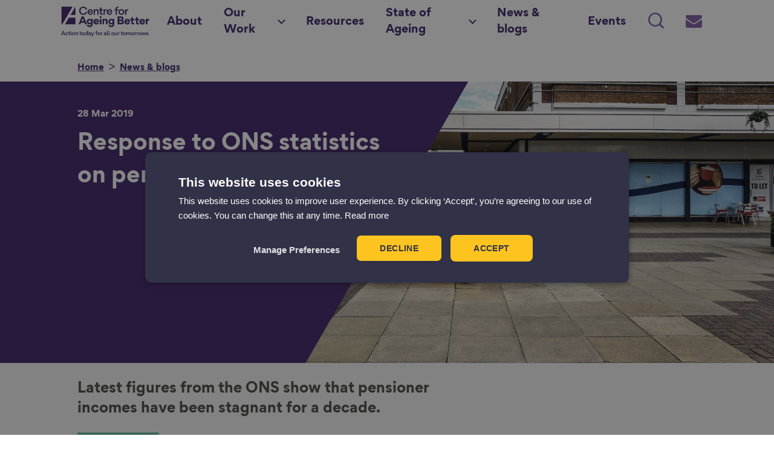

--- FILE ---
content_type: text/html; charset=UTF-8
request_url: https://ageing-better.org.uk/news/response-ons-statistics-pensioners-incomes
body_size: 51765
content:
<!DOCTYPE html>
<html lang="en" dir="ltr" prefix="og: https://ogp.me/ns#">
  <head>
    <meta charset="utf-8" />
<meta name="google-site-verification" content="ZnQdWT9jmoPDlYvQzZoA1Ewaq3V4OrK5I7mr1atJEJY" />
<meta name="description" content="Latest figures from the ONS show that pensioner incomes have been stagnant for a decade." />
<meta name="abstract" content="Latest figures from the ONS show that pensioner incomes have been stagnant for a decade." />
<meta property="og:site_name" content="Centre for Ageing Better" />
<meta property="og:type" content="News" />
<meta property="og:url" content="https://ageing-better.org.uk/news/response-ons-statistics-pensioners-incomes" />
<meta property="og:title" content="Response to ONS statistics on pensioners’ incomes" />
<meta property="og:description" content="Latest figures from the ONS show that pensioner incomes have been stagnant for a decade." />
<meta property="og:image" content="https://ageing-better.org.uk/sites/default/files/styles/image_16by9_preview/public/media/image_thumbnail/images/2019-03/pensioner-incomes-1200x800.jpg?itok=eiti665L" />
<meta property="og:image:url" content="https://ageing-better.org.uk/sites/default/files/media/image_thumbnail/images/2019-03/pensioner-incomes-1200x800.jpg" />
<meta property="fb:app_id" content="2638603009694337" />
<meta name="twitter:card" content="summary_large_image" />
<meta name="twitter:description" content="Latest figures from the ONS show that pensioner incomes have been stagnant for a decade." />
<meta name="twitter:image" content="https://ageing-better.org.uk/sites/default/files/media/image_thumbnail/images/2019-03/pensioner-incomes-1200x800.jpg" />
<meta name="Generator" content="Drupal 11 (https://www.drupal.org)" />
<meta name="MobileOptimized" content="width" />
<meta name="HandheldFriendly" content="true" />
<meta name="viewport" content="width=device-width, initial-scale=1.0" />
<link rel="icon" href="/themes/custom/cfab/favicon.ico" type="image/vnd.microsoft.icon" />
<link rel="canonical" href="https://ageing-better.org.uk/news/response-ons-statistics-pensioners-incomes" />
<link rel="shortlink" href="https://ageing-better.org.uk/node/3501" />

    <title>Response to ONS statistics on pensioners’ incomes | Centre for Ageing Better</title>
    <link rel="stylesheet" media="all" href="/sites/default/files/css/css_QpHZiIvQ_WU3rcm0oTxCXN9X_YxCCRnfeSya_juyjwE.css?delta=0&amp;language=en&amp;theme=cfab&amp;include=[base64]" />
<link rel="stylesheet" media="all" href="/sites/default/files/css/css_y_OwZOOYsDOxPaa1AYQpLCEVBhin5u-3rOpoY_ZeEoQ.css?delta=1&amp;language=en&amp;theme=cfab&amp;include=[base64]" />
<link rel="stylesheet" media="print" href="/sites/default/files/css/css_Q7yCP-EHJ-HFucWxqVhhu8Y5fK33chXDPLVGdZyqrVU.css?delta=2&amp;language=en&amp;theme=cfab&amp;include=[base64]" />
<link rel="stylesheet" media="all" href="/sites/default/files/css/css_Gdmgthi2Mor489oxGWmRbLJ2o8SKjsrVmP3i4OlKxP8.css?delta=3&amp;language=en&amp;theme=cfab&amp;include=[base64]" />

    <!-- Google Tag Manager -->
    <script type="6377b3d2198b4feb24076461-text/javascript">(function(w,d,s,l,i){w[l]=w[l]||[];w[l].push({'gtm.start':
    new Date().getTime(),event:'gtm.js'});var f=d.getElementsByTagName(s)[0],
    j=d.createElement(s),dl=l!='dataLayer'?'&l='+l:'';j.async=true;j.src=
    'https://www.googletagmanager.com/gtm.js?id='+i+dl;f.parentNode.insertBefore(j,f);
    })(window,document,'script','dataLayer','GTM-NWG4T45');</script>
    <!-- End Google Tag Manager -->
    <script type="application/json" data-drupal-selector="drupal-settings-json">{"path":{"baseUrl":"\/","pathPrefix":"","currentPath":"node\/3501","currentPathIsAdmin":false,"isFront":false,"currentLanguage":"en"},"pluralDelimiter":"\u0003","suppressDeprecationErrors":true,"gtag":{"tagId":"","consentMode":false,"otherIds":[],"events":[],"additionalConfigInfo":[]},"ajaxPageState":{"libraries":"[base64]","theme":"cfab","theme_token":null},"ajaxTrustedUrl":{"\/search":true},"cfab":{"themePath":"themes\/custom\/cfab"},"blazy":{"loadInvisible":false,"offset":100,"saveViewportOffsetDelay":50,"validateDelay":25,"container":"","loader":true,"unblazy":false,"visibleClass":false,"compat":true},"blazyIo":{"disconnect":false,"rootMargin":"0px","threshold":[0,0.25,0.5,0.75,1]},"slick":{"accessibility":true,"adaptiveHeight":false,"autoplay":false,"pauseOnHover":true,"pauseOnDotsHover":false,"pauseOnFocus":true,"autoplaySpeed":3000,"arrows":true,"downArrow":false,"downArrowTarget":"","downArrowOffset":0,"centerMode":false,"centerPadding":"50px","dots":false,"dotsClass":"slick-dots","draggable":true,"fade":false,"focusOnSelect":false,"infinite":true,"initialSlide":0,"lazyLoad":"ondemand","mouseWheel":false,"randomize":false,"rtl":false,"rows":1,"slidesPerRow":1,"slide":"","slidesToShow":1,"slidesToScroll":1,"speed":500,"swipe":true,"swipeToSlide":false,"edgeFriction":0.34999999999999998,"touchMove":true,"touchThreshold":5,"useCSS":true,"cssEase":"ease","cssEaseBezier":"","cssEaseOverride":"","useTransform":true,"easing":"linear","variableWidth":false,"vertical":false,"verticalSwiping":false,"waitForAnimate":true},"better_exposed_filters":{"autosubmit_exclude_textfield":false},"chosen":{"selector":".path-admin select:visible","minimum_single":0,"minimum_multiple":2,"minimum_width":212,"use_relative_width":false,"options":{"disable_search":false,"disable_search_threshold":3,"allow_single_deselect":false,"add_helper_buttons":false,"search_contains":true,"placeholder_text_multiple":"Select some options","placeholder_text_single":"Select an option","no_results_text":"No results match","max_shown_results":null,"inherit_select_classes":true}},"user":{"uid":0,"permissionsHash":"bc1a9c1299ab51658b8d1423565347c57efd2066359ed5b1441f05ca82fc523d"}}</script>
<script src="/sites/default/files/js/js_Nq_zauwBDFYXA2AYxpHH5jjsMFrI_NXS5NgBPa_e_J4.js?scope=header&amp;delta=0&amp;language=en&amp;theme=cfab&amp;include=[base64]" type="6377b3d2198b4feb24076461-text/javascript"></script>
<script src="/modules/contrib/google_tag/js/gtag.js?t7esb5" type="6377b3d2198b4feb24076461-text/javascript"></script>

  </head>
  <body class="path-news-response-ons-statistics-pensioners-incomes">
        <a href="#main-content" class="visually-hidden focusable">
      Skip to main content
    </a>
    
      <div class="dialog-off-canvas-main-canvas" data-off-canvas-main-canvas>
    <div id="page"  class="section is-paddingless">
      <header id="region-header" role="banner" class="is-fixed">
    <div class="container is-fluid">
      <div class="navbar flex gap-4">
          <div class="navbar-brand">
    <a href="/" title="Home" rel="home" class="navbar-item">
              <img src="/themes/custom/cfab/assets/svgs/cfab-site-logo.svg" alt="Home" class="logo" id="site-logo" width="100%" height="100%" />
                    <span class="navbar-item site-name is-sr-only">
          Centre for Ageing Better
        </span>
          </a>
  </div>

  
<div class="is-hidden-widescreen xl:col-span-9xxx ml-auto">
  
    <h2 class="visually-hidden" id="block-main-menu-menu">Main Menu</h2>
  

  <nav aria-labelledby="block-main-menu-menu" id="block-main-menu" class="navbar-menu">
    <ul class="navbar-end">
      <li>
        <a href="/enews" title="Search" class="navbar-item">
          <span class="icon"><i class="icon-email"></i></span>
          <span class="item-title visually-hidden">Subscribe</span>
        </a>
      </li>
      <li>
        <a href="/search" title="Search" class="navbar-item">
          <span class="item-title visually-hidden">Search</span>
          <span class="icon"><i class="icon-search"></i></span>
        </a>
      </li>
      <li>
        <a href="#" tabindex="0" aria-label="Main menu" class="js-navbar-burger navbar-item">
          <svg stroke="#7f5ca3" fill="currentColor" stroke-width="0" viewBox="0 0 512 512" height="44px" width="44px" xmlns="http://www.w3.org/2000/svg">
            <path fill="none" stroke-linecap="round" stroke-miterlimit="10" stroke-width="48" d="M88 152h336M88 256h336M88 360h336"></path>
          </svg>
        </a>
      </li>
    </ul>
  </nav>
</div>
<div id="block-cfab-mainmenu" class="block we-megamenu">
  
    
  <div class="border-bottom">
          <div class="region-we-mega-menu">
	<a class="navbar-toggle collapsed">
	    <span class="icon-bar"></span>
	    <span class="icon-bar"></span>
	    <span class="icon-bar"></span>
	</a>
	<nav  class="main navbar navbar-default navbar-we-mega-menu mobile-collapse hover-action" data-menu-name="main" data-block-theme="cfab" data-style="Default" data-animation="None" data-delay="" data-duration="" data-autoarrow="" data-alwayshowsubmenu="" data-action="hover" data-mobile-collapse="0">
	  <div class="container-fluid">
	    <ul  class="we-mega-menu-ul nav nav-tabs">
  <li  class="we-mega-menu-li" data-level="0" data-element-type="we-mega-menu-li" description="" data-id="4be00d7f-0347-4f25-ab3e-330cbfe247ea" data-submenu="0" data-hide-sub-when-collapse="" data-group="0" data-class="" data-icon="" data-caption="" data-alignsub="" data-target="">
      <a class="we-mega-menu-li"
       title=""
       href="/about-us"
              aria-label="About"
    >
      <span class="label">About</span>

      
          </a>
    
</li>
<li  class="we-mega-menu-li dropdown-menu" data-level="0" data-element-type="we-mega-menu-li" description="" data-id="c5ac6cee-0d41-434b-b929-9557c40d43cc" data-submenu="1" data-hide-sub-when-collapse="" data-group="0" data-class="" data-icon="" data-caption="" data-alignsub="" data-target="">
      <a class="we-mega-menu-li"
       title=""
       href="/our-work"
              aria-label="Our Work"
    >
      <span class="label">Our Work</span>

      
          </a>
    <div  class="we-mega-menu-submenu" data-element-type="we-mega-menu-submenu" data-submenu-width="" data-class="" style="width: px">
  <div class="we-mega-menu-submenu-width">
    <div class="we-mega-menu-submenu-inner">
      <div class="container is-fluid">
        <div  class="we-mega-menu-row" data-element-type="we-mega-menu-row" data-custom-row="0">
  <div  class="we-mega-menu-col span4 my-0 pl-custom" data-element-type="we-mega-menu-col" data-width="4" data-block="" data-blocktitle="0" data-hidewhencollapse="" data-class="my-0 pl-custom">
  <ul class="nav nav-tabs subul">
  <li  class="we-mega-menu-li dropdown-menu we-mega-menu-group" data-level="1" data-element-type="we-mega-menu-li" description="" data-id="1572f171-057e-4775-affc-c5d9ea5d15f6" data-submenu="1" data-hide-sub-when-collapse="" data-group="1" data-class="" data-icon="is-link-with-arrow-right-after" data-caption="" data-alignsub="" data-target="_self">
      <a class="we-mega-menu-li"
       title=""
       href="/age-friendly-movement"
                target="_self"
              aria-label="Age-friendly Movement"
    >
      <span class="label">Age-friendly Movement</span>

              <i class="is-link-with-arrow-right-after"></i>
      
          </a>
    <div  class="we-mega-menu-submenu" data-element-type="we-mega-menu-submenu" data-submenu-width="" data-class="" style="width: px">
  <div class="we-mega-menu-submenu-width">
    <div class="we-mega-menu-submenu-inner">
      <div class="container is-fluid">
        <div  class="we-mega-menu-row" data-element-type="we-mega-menu-row" data-custom-row="0">
  <div  class="we-mega-menu-col span12 pt-4 pb-6 " data-element-type="we-mega-menu-col" data-width="12" data-block="" data-blocktitle="0" data-hidewhencollapse="" data-class="pt-4 pb-6 ">
  <ul class="nav nav-tabs subul">
  <li  class="we-mega-menu-li" data-level="2" data-element-type="we-mega-menu-li" description="" data-id="0c96f3b7-1250-4245-9815-3460d6f6ec69" data-submenu="0" data-hide-sub-when-collapse="" data-group="0" data-class="" data-icon="" data-caption="" data-alignsub="" data-target="">
      <a class="we-mega-menu-li"
       title=""
       href="/ageing-population"
              aria-label="Ageing population"
    >
      <span class="label">Ageing population</span>

      
          </a>
    
</li>
<li  class="we-mega-menu-li" data-level="2" data-element-type="we-mega-menu-li" description="" data-id="005d7d46-2b9f-46b7-9944-01aa0da60f45" data-submenu="0" data-hide-sub-when-collapse="" data-group="0" data-class="" data-icon="" data-caption="" data-alignsub="" data-target="">
      <a class="we-mega-menu-li"
       title=""
       href="/ageism"
              aria-label="Ageism"
    >
      <span class="label">Ageism</span>

      
          </a>
    
</li>
<li  class="we-mega-menu-li" data-level="2" data-element-type="we-mega-menu-li" description="" data-id="774910a5-de67-4978-984b-c5a431e7abee" data-submenu="0" data-hide-sub-when-collapse="" data-group="0" data-class="" data-icon="" data-caption="" data-alignsub="" data-target="">
      <a class="we-mega-menu-li"
       title=""
       href="/age-friendly-businesses"
              aria-label="Age-friendly Businesses"
    >
      <span class="label">Age-friendly Businesses</span>

      
          </a>
    
</li>
<li  class="we-mega-menu-li" data-level="2" data-element-type="we-mega-menu-li" description="" data-id="f286327c-2aa9-44e7-98e1-7a56db681b06" data-submenu="0" data-hide-sub-when-collapse="" data-group="0" data-class="" data-icon="" data-caption="" data-alignsub="" data-target="">
      <a class="we-mega-menu-li"
       title=""
       href="/uk-network-age-friendly-communities"
              aria-label="UK Network of Age-friendly Communities"
    >
      <span class="label">UK Network of Age-friendly Communities</span>

      
          </a>
    
</li>
<li  class="we-mega-menu-li" data-level="2" data-element-type="we-mega-menu-li" description="" data-id="41a440c0-52e4-426d-9410-cc102f125f5a" data-submenu="0" data-hide-sub-when-collapse="" data-group="0" data-class="" data-icon="" data-caption="" data-alignsub="" data-target="">
      <a class="we-mega-menu-li"
       title=""
       href="/commissioner-older-people-ageing"
              aria-label="Commissioner for older people"
    >
      <span class="label">Commissioner for older people</span>

      
          </a>
    
</li>
<li  class="we-mega-menu-li" data-level="2" data-element-type="we-mega-menu-li" description="" data-id="fe84f241-e9a9-4862-bcef-c4e7a56240b2" data-submenu="0" data-hide-sub-when-collapse="" data-group="0" data-class="" data-icon="" data-caption="" data-alignsub="" data-target="">
      <a class="we-mega-menu-li"
       title=""
       href="/stories?story_topic=356"
              aria-label="Case studies &amp; stories"
    >
      <span class="label">Case studies &amp; stories</span>

      
          </a>
    
</li>

</ul>
</div>

</div>

      </div>
    </div>
  </div>
</div>

</li>

</ul>
</div>
<div  class="we-mega-menu-col span4 my-0 pl-custom" data-element-type="we-mega-menu-col" data-width="4" data-block="" data-blocktitle="1" data-hidewhencollapse="" data-class="my-0 pl-custom">
  <ul class="nav nav-tabs subul">
  <li  class="we-mega-menu-li dropdown-menu we-mega-menu-group" data-level="1" data-element-type="we-mega-menu-li" description="" data-id="05fb1191-d682-4d09-ac0a-ad8e06ee7fe4" data-submenu="1" data-hide-sub-when-collapse="" data-group="1" data-class="" data-icon="is-link-with-arrow-right-after" data-caption="" data-alignsub="" data-target="_self">
      <a class="we-mega-menu-li"
       title=""
       href="/work"
                target="_self"
              aria-label="Work"
    >
      <span class="label">Work</span>

              <i class="is-link-with-arrow-right-after"></i>
      
          </a>
    <div  class="we-mega-menu-submenu" data-element-type="we-mega-menu-submenu" data-submenu-width="" data-class="" style="width: px">
  <div class="we-mega-menu-submenu-width">
    <div class="we-mega-menu-submenu-inner">
      <div class="container is-fluid">
        <div  class="we-mega-menu-row" data-element-type="we-mega-menu-row" data-custom-row="0">
  <div  class="we-mega-menu-col span12 pt-4 pb-6 " data-element-type="we-mega-menu-col" data-width="12" data-block="" data-blocktitle="0" data-hidewhencollapse="" data-class="pt-4 pb-6 ">
  <ul class="nav nav-tabs subul">
  <li  class="we-mega-menu-li hidden" data-level="2" data-element-type="we-mega-menu-li" description="" data-id="5352b03a-9a5e-4f01-9880-22c21db887ce" data-submenu="0" data-hide-sub-when-collapse="" data-group="0" data-class="hidden" data-icon="" data-caption="" data-alignsub="" data-target="_self">
      <a class="we-mega-menu-li"
       title=""
       href="/employer-pledge"
                target="_self"
              aria-label="Age-friendly Employer Pledge"
    >
      <span class="label">Age-friendly Employer Pledge</span>

      
          </a>
    
</li>
<li  class="we-mega-menu-li" data-level="2" data-element-type="we-mega-menu-li" description="" data-id="2ae4bc6d-61f3-4332-aa34-2ee6e308aee5" data-submenu="0" data-hide-sub-when-collapse="" data-group="0" data-class="" data-icon="" data-caption="" data-alignsub="" data-target="">
      <a class="we-mega-menu-li"
       title=""
       href="/employment"
              aria-label="Employment"
    >
      <span class="label">Employment</span>

      
          </a>
    
</li>
<li  class="we-mega-menu-li" data-level="2" data-element-type="we-mega-menu-li" description="" data-id="e1d4597e-dd3c-4908-a3dc-62948553fa37" data-submenu="0" data-hide-sub-when-collapse="" data-group="0" data-class="" data-icon="" data-caption="" data-alignsub="" data-target="">
      <a class="we-mega-menu-li"
       title=""
       href="/unemployment-employment-support"
              aria-label="Unemployment and employment support"
    >
      <span class="label">Unemployment and employment support</span>

      
          </a>
    
</li>
<li  class="we-mega-menu-li" data-level="2" data-element-type="we-mega-menu-li" description="" data-id="3ba91c41-896d-4366-98c1-f44ef2a636e6" data-submenu="0" data-hide-sub-when-collapse="" data-group="0" data-class="" data-icon="" data-caption="" data-alignsub="" data-target="">
      <a class="we-mega-menu-li"
       title=""
       href="/health-at-work"
              aria-label="Health at work"
    >
      <span class="label">Health at work</span>

      
          </a>
    
</li>
<li  class="we-mega-menu-li" data-level="2" data-element-type="we-mega-menu-li" description="" data-id="d19c67b0-b895-4361-b315-e7d6bdf2363a" data-submenu="0" data-hide-sub-when-collapse="" data-group="0" data-class="" data-icon="" data-caption="" data-alignsub="" data-target="">
      <a class="we-mega-menu-li"
       title=""
       href="/tackling-ageism-recruitment"
              aria-label="Tackling ageism in recruitment"
    >
      <span class="label">Tackling ageism in recruitment</span>

      
          </a>
    
</li>
<li  class="we-mega-menu-li" data-level="2" data-element-type="we-mega-menu-li" description="" data-id="b3729e30-e9be-4674-b9bb-e22d58c9eb3e" data-submenu="0" data-hide-sub-when-collapse="" data-group="0" data-class="" data-icon="" data-caption="" data-alignsub="" data-target="">
      <a class="we-mega-menu-li"
       title=""
       href="/stories?story_topic=11"
              aria-label="Work case studies"
    >
      <span class="label">Work case studies</span>

      
          </a>
    
</li>
<li  class="we-mega-menu-li" data-level="2" data-element-type="we-mega-menu-li" description="" data-id="d7be38c1-3873-42d4-b830-e0c95903ee84" data-submenu="0" data-hide-sub-when-collapse="" data-group="0" data-class="" data-icon="" data-caption="" data-alignsub="" data-target="_self">
      <a class="we-mega-menu-li"
       title=""
       href="/supporting-disabled-older-workers"
                target="_self"
              aria-label="Supporting Disabled Older Workers"
    >
      <span class="label">Supporting Disabled Older Workers</span>

      
          </a>
    
</li>

</ul>
</div>

</div>

      </div>
    </div>
  </div>
</div>

</li>

</ul>
</div>
<div  class="we-mega-menu-col span4 my-0 pl-custom" data-element-type="we-mega-menu-col" data-width="4" data-block="" data-blocktitle="1" data-hidewhencollapse="" data-class="my-0 pl-custom">
  <ul class="nav nav-tabs subul">
  <li  class="we-mega-menu-li dropdown-menu we-mega-menu-group" data-level="1" data-element-type="we-mega-menu-li" description="" data-id="cbe2d475-fce0-40e9-8f62-1b576f45efee" data-submenu="1" data-hide-sub-when-collapse="" data-group="1" data-class="" data-icon="is-link-with-arrow-right-after" data-caption="" data-alignsub="" data-target="_self">
      <a class="we-mega-menu-li"
       title=""
       href="/homes"
                target="_self"
              aria-label="Homes"
    >
      <span class="label">Homes</span>

              <i class="is-link-with-arrow-right-after"></i>
      
          </a>
    <div  class="we-mega-menu-submenu" data-element-type="we-mega-menu-submenu" data-submenu-width="" data-class="" style="width: px">
  <div class="we-mega-menu-submenu-width">
    <div class="we-mega-menu-submenu-inner">
      <div class="container is-fluid">
        <div  class="we-mega-menu-row" data-element-type="we-mega-menu-row" data-custom-row="0">
  <div  class="we-mega-menu-col span12 pt-4 pb-6 " data-element-type="we-mega-menu-col" data-width="12" data-block="" data-blocktitle="0" data-hidewhencollapse="" data-class="pt-4 pb-6 ">
  <ul class="nav nav-tabs subul">
  <li  class="we-mega-menu-li hidden" data-level="2" data-element-type="we-mega-menu-li" description="" data-id="4f99e606-e5f3-42a4-b4e6-bf31f8e62428" data-submenu="0" data-hide-sub-when-collapse="" data-group="0" data-class="hidden" data-icon="" data-caption="" data-alignsub="" data-target="_self">
      <a class="we-mega-menu-li"
       title=""
       href="/Safe-Homes-Now"
                target="_self"
              aria-label="Safe Homes Now"
    >
      <span class="label">Safe Homes Now</span>

      
          </a>
    
</li>
<li  class="we-mega-menu-li" data-level="2" data-element-type="we-mega-menu-li" description="" data-id="7192eb18-64e3-4813-8b8d-dc6ffe4ac556" data-submenu="0" data-hide-sub-when-collapse="" data-group="0" data-class="" data-icon="" data-caption="" data-alignsub="" data-target="">
      <a class="we-mega-menu-li"
       title=""
       href="/evidence-about-homes"
              aria-label="Evidence about homes"
    >
      <span class="label">Evidence about homes</span>

      
          </a>
    
</li>
<li  class="we-mega-menu-li" data-level="2" data-element-type="we-mega-menu-li" description="" data-id="1d15aa7f-cfa1-4200-a345-7c43845ced4f" data-submenu="0" data-hide-sub-when-collapse="" data-group="0" data-class="" data-icon="" data-caption="" data-alignsub="" data-target="">
      <a class="we-mega-menu-li"
       title=""
       href="/policy-solutions-improve-cold-damp-and-inaccessible-homes"
              aria-label="Policy solutions"
    >
      <span class="label">Policy solutions</span>

      
          </a>
    
</li>
<li  class="we-mega-menu-li" data-level="2" data-element-type="we-mega-menu-li" description="" data-id="d1d6e91c-dea2-4b5f-a950-03c7b47814bc" data-submenu="0" data-hide-sub-when-collapse="" data-group="0" data-class="" data-icon="" data-caption="" data-alignsub="" data-target="">
      <a class="we-mega-menu-li"
       title=""
       href="/campaigning-age-friendly-homes"
              aria-label="Homes campaigns"
    >
      <span class="label">Homes campaigns</span>

      
          </a>
    
</li>
<li  class="we-mega-menu-li" data-level="2" data-element-type="we-mega-menu-li" description="" data-id="ac2f306b-3383-454d-ac4f-5bb01d3364c3" data-submenu="0" data-hide-sub-when-collapse="" data-group="0" data-class="" data-icon="" data-caption="" data-alignsub="" data-target="">
      <a class="we-mega-menu-li"
       title=""
       href="/local-approaches-tackling-unsafe-housing-good-home-hubs"
              aria-label="Good Home Hubs"
    >
      <span class="label">Good Home Hubs</span>

      
          </a>
    
</li>
<li  class="we-mega-menu-li" data-level="2" data-element-type="we-mega-menu-li" description="" data-id="ff36f0c7-7398-44a3-b934-efa046edd268" data-submenu="0" data-hide-sub-when-collapse="" data-group="0" data-class="" data-icon="" data-caption="" data-alignsub="" data-target="">
      <a class="we-mega-menu-li"
       title=""
       href="/experts-experience-stories-reality-living-unsafe-home"
              aria-label="Homes case studies &amp; stories"
    >
      <span class="label">Homes case studies &amp; stories</span>

      
          </a>
    
</li>

</ul>
</div>

</div>

      </div>
    </div>
  </div>
</div>

</li>

</ul>
</div>

</div>
<div  class="we-mega-menu-row" data-element-type="we-mega-menu-row" data-custom-row="1">
  <div  class="we-mega-menu-col span4 m-0 pl-30" data-element-type="we-mega-menu-col" data-width="4" data-block="cfab_megamenuagefriendlymovement" data-blocktitle="0" data-hidewhencollapse="" data-class="m-0 pl-30">
    <div class="type-of-block"><div class="block-inner"><div id="block-cfab-megamenuagefriendlymovement" class="block block-mega-menu-content block-content vertical">

  <div class="layout-region layout-region--content-top content">
              <a class="mm-block-link" href="/age-friendly-movement">
            
              
    <img loading="eager" src="/sites/default/files/styles/image_auto_height_block/public/2025-03/mm-afm.png?itok=m-ZBkvgx" width="600" height="300" alt="Age-friendly Movement" />



      
  


        <span class="link-title">About Age-friendly Movement</span>
      </a>
      </div>

  </div>
</div></div>

</div>
<div  class="we-mega-menu-col span4 m-0 pl-30" data-element-type="we-mega-menu-col" data-width="4" data-block="cfab_megamenuwork" data-blocktitle="0" data-hidewhencollapse="" data-class="m-0 pl-30">
    <div class="type-of-block"><div class="block-inner"><div id="block-cfab-megamenuwork" class="block block-mega-menu-content block-content vertical">

  <div class="layout-region layout-region--content-top content">
              <a class="mm-block-link" href="/employer-pledge">
            
              
    <img loading="eager" src="/sites/default/files/styles/image_auto_height_block/public/2025-03/mm-work.png?itok=HknQchxt" width="600" height="300" alt="Age-friendly Employer Pledge" />



      
  


        <span class="link-title">Age-friendly Employer Pledge</span>
      </a>
      </div>

  </div>
</div></div>

</div>
<div  class="we-mega-menu-col span4 m-0 pl-30" data-element-type="we-mega-menu-col" data-width="4" data-block="cfab_megamenuhomes" data-blocktitle="0" data-hidewhencollapse="" data-class="m-0 pl-30">
    <div class="type-of-block"><div class="block-inner"><div id="block-cfab-megamenuhomes" class="block block-mega-menu-content block-content vertical">

  <div class="layout-region layout-region--content-top content">
              <a class="mm-block-link" href="/Safe-Homes-Now">
            
              
    <img loading="eager" src="/sites/default/files/styles/image_auto_height_block/public/2025-03/mm-homes.png?itok=OP7X-Gc0" width="600" height="300" alt="Homes" />



      
  


        <span class="link-title">Safe Homes Now</span>
      </a>
      </div>

  </div>
</div></div>

</div>

</div>

      </div>
    </div>
  </div>
</div>

</li>
<li  class="we-mega-menu-li" data-level="0" data-element-type="we-mega-menu-li" description="Resources" data-id="8803cd04-2adf-43e9-9e24-a188e6b39371" data-submenu="0" data-hide-sub-when-collapse="" data-group="0" data-class="" data-icon="" data-caption="" data-alignsub="" data-target="">
      <a class="we-mega-menu-li"
       title=""
       href="/our-resources"
              aria-label="Resources"
    >
      <span class="label">Resources</span>

      
          </a>
    
</li>
<li  class="we-mega-menu-li dropdown-menu" data-level="0" data-element-type="we-mega-menu-li" description="" data-id="9e576a07-86c4-4bf7-ad97-b393b34bd6f1" data-submenu="1" data-hide-sub-when-collapse="" data-group="0" data-class="" data-icon="" data-caption="" data-alignsub="" data-target="">
      <a class="we-mega-menu-li"
       title=""
       href="/state-ageing-2025"
              aria-label="State of Ageing"
    >
      <span class="label">State of Ageing</span>

      
          </a>
    <div  class="we-mega-menu-submenu" data-element-type="we-mega-menu-submenu" data-submenu-width="" data-class="" style="width: px">
  <div class="we-mega-menu-submenu-width">
    <div class="we-mega-menu-submenu-inner">
      <div class="container is-fluid">
        <div  class="we-mega-menu-row" data-element-type="we-mega-menu-row" data-custom-row="1">
  <div  class="we-mega-menu-col span8" data-element-type="we-mega-menu-col" data-width="8" data-block="" data-blocktitle="0" data-hidewhencollapse="" data-class="">
  <ul class="nav nav-tabs subul">
  <li  class="we-mega-menu-li dropdown-menu we-mega-menu-group" data-level="1" data-element-type="we-mega-menu-li" description="" data-id="8d16f897-4824-4f46-95f7-edb56988d497" data-submenu="1" data-hide-sub-when-collapse="" data-group="1" data-class="" data-icon="is-link-with-arrow-right-after" data-caption="" data-alignsub="" data-target="_self">
      <a class="we-mega-menu-li"
       title=""
       href="/summary-state-ageing-2025"
                target="_self"
              aria-label="State of Ageing summary"
    >
      <span class="label">State of Ageing summary</span>

              <i class="is-link-with-arrow-right-after"></i>
      
          </a>
    <div  class="we-mega-menu-submenu" data-element-type="we-mega-menu-submenu" data-submenu-width="" data-class="" style="width: px">
  <div class="we-mega-menu-submenu-width">
    <div class="we-mega-menu-submenu-inner">
      <div class="container is-fluid">
        <div  class="we-mega-menu-row" data-element-type="we-mega-menu-row" data-custom-row="0">
  <div  class="we-mega-menu-col span6 pt-4" data-element-type="we-mega-menu-col" data-width="6" data-block="" data-blocktitle="0" data-hidewhencollapse="" data-class="pt-4">
  <ul class="nav nav-tabs subul">
  <li  class="we-mega-menu-li" data-level="2" data-element-type="we-mega-menu-li" description="" data-id="87cd33cb-323a-4e84-bcc1-a43dab615380" data-submenu="0" data-hide-sub-when-collapse="" data-group="0" data-class="" data-icon="" data-caption="" data-alignsub="" data-target="">
      <a class="we-mega-menu-li"
       title=""
       href="/homes-state-ageing-2025"
              aria-label="Homes"
    >
      <span class="label">Homes</span>

      
          </a>
    
</li>
<li  class="we-mega-menu-li" data-level="2" data-element-type="we-mega-menu-li" description="" data-id="bf25d01c-1b3b-4a5d-abfd-3cdbdf6f8bcb" data-submenu="0" data-hide-sub-when-collapse="" data-group="0" data-class="" data-icon="" data-caption="" data-alignsub="" data-target="">
      <a class="we-mega-menu-li"
       title=""
       href="/our-ageing-population-state-ageing-2025"
              aria-label="Our Ageing Population"
    >
      <span class="label">Our Ageing Population</span>

      
          </a>
    
</li>
<li  class="we-mega-menu-li" data-level="2" data-element-type="we-mega-menu-li" description="" data-id="572ead22-c57a-485a-82ed-ed2e007dc074" data-submenu="0" data-hide-sub-when-collapse="" data-group="0" data-class="" data-icon="" data-caption="" data-alignsub="" data-target="">
      <a class="we-mega-menu-li"
       title=""
       href="/financial-security-state-ageing-2025"
              aria-label="Financial Security"
    >
      <span class="label">Financial Security</span>

      
          </a>
    
</li>
<li  class="we-mega-menu-li" data-level="2" data-element-type="we-mega-menu-li" description="" data-id="78026290-280f-4fd4-815c-fc882c9c3be3" data-submenu="0" data-hide-sub-when-collapse="" data-group="0" data-class="" data-icon="" data-caption="" data-alignsub="" data-target="">
      <a class="we-mega-menu-li"
       title=""
       href="/work-state-ageing-2025"
              aria-label="Work"
    >
      <span class="label">Work</span>

      
          </a>
    
</li>
<li  class="we-mega-menu-li" data-level="2" data-element-type="we-mega-menu-li" description="" data-id="4a629f8b-80f2-4010-af6c-9d720c96118e" data-submenu="0" data-hide-sub-when-collapse="" data-group="0" data-class="" data-icon="" data-caption="" data-alignsub="" data-target="">
      <a class="we-mega-menu-li"
       title=""
       href="/society-state-ageing-2025"
              aria-label="Society"
    >
      <span class="label">Society</span>

      
          </a>
    
</li>

</ul>
</div>
<div  class="we-mega-menu-col span6 my-0 pl-custom pt-4" data-element-type="we-mega-menu-col" data-width="6" data-block="" data-blocktitle="1" data-hidewhencollapse="" data-class="my-0 pl-custom pt-4">
  <ul class="nav nav-tabs subul">
  <li  class="we-mega-menu-li" data-level="2" data-element-type="we-mega-menu-li" description="" data-id="4939040e-9330-45c2-beae-7288b5e6ca32" data-submenu="0" data-hide-sub-when-collapse="" data-group="0" data-class="" data-icon="" data-caption="" data-alignsub="" data-target="">
      <a class="we-mega-menu-li"
       title=""
       href="/health-and-wellbeing-state-ageing-2025"
              aria-label="Health and Wellbeing"
    >
      <span class="label">Health and Wellbeing</span>

      
          </a>
    
</li>
<li  class="we-mega-menu-li" data-level="2" data-element-type="we-mega-menu-li" description="" data-id="69f76b83-bc18-4a43-ae11-5b3f25035e19" data-submenu="0" data-hide-sub-when-collapse="" data-group="0" data-class="" data-icon="" data-caption="" data-alignsub="" data-target="">
      <a class="we-mega-menu-li"
       title=""
       href="/resources/state-ageing-2025-infographics"
              aria-label="Infographics"
    >
      <span class="label">Infographics</span>

      
          </a>
    
</li>
<li  class="we-mega-menu-li" data-level="2" data-element-type="we-mega-menu-li" description="" data-id="5370b7f0-2d62-40de-af1a-992e4268acab" data-submenu="0" data-hide-sub-when-collapse="" data-group="0" data-class="" data-icon="" data-caption="" data-alignsub="" data-target="_self">
      <a class="we-mega-menu-li"
       title=""
       href="/using-local-data-ageing"
                target="_self"
              aria-label="Using local data on ageing"
    >
      <span class="label">Using local data on ageing</span>

      
          </a>
    
</li>
<li  class="we-mega-menu-li" data-level="2" data-element-type="we-mega-menu-li" description="" data-id="6022a620-b57a-46cb-a604-078a7bc8c4ac" data-submenu="0" data-hide-sub-when-collapse="" data-group="0" data-class="" data-icon="" data-caption="" data-alignsub="" data-target="">
      <a class="we-mega-menu-li"
       title=""
       href="/blogs-state-ageing-2023-24"
              aria-label="Blogs"
    >
      <span class="label">Blogs</span>

      
          </a>
    
</li>
<li  class="we-mega-menu-li" data-level="2" data-element-type="we-mega-menu-li" description="" data-id="87ef2a3c-9d6b-4efb-ab27-fccce1b768c2" data-submenu="0" data-hide-sub-when-collapse="" data-group="0" data-class="" data-icon="" data-caption="" data-alignsub="" data-target="_self">
      <a class="we-mega-menu-li"
       title=""
       href="/previous-reports-state-ageing"
                target="_self"
              aria-label="Previous reports"
    >
      <span class="label">Previous reports</span>

      
          </a>
    
</li>

</ul>
</div>

</div>

      </div>
    </div>
  </div>
</div>

</li>

</ul>
</div>
<div  class="we-mega-menu-col span4 my-0 pl-custom" data-element-type="we-mega-menu-col" data-width="4" data-block="cfab_megamenuthestateofageing" data-blocktitle="0" data-hidewhencollapse="" data-class="my-0 pl-custom">
    <div class="type-of-block"><div class="block-inner"><div id="block-cfab-megamenuthestateofageing" class="block block-mega-menu-content block-content vertical">

  <div class="layout-region layout-region--content-top content">
              <a class="mm-block-link" href="/state-ageing-2025">
            
              
    <img loading="eager" src="/sites/default/files/styles/image_auto_height_block/public/2025-03/SOA_2025_logo.png?itok=aHD773B2" width="600" height="338" alt="The State of Ageing" />



      
  


        <span class="link-title">The State of Ageing</span>
      </a>
      </div>

  </div>
</div></div>

</div>

</div>

      </div>
    </div>
  </div>
</div>

</li>
<li  class="we-mega-menu-li" data-level="0" data-element-type="we-mega-menu-li" description="" data-id="6cc52454-4378-46c6-9870-a9ae3c973487" data-submenu="0" data-hide-sub-when-collapse="" data-group="0" data-class="" data-icon="" data-caption="" data-alignsub="" data-target="">
      <a class="we-mega-menu-li"
       title=""
       href="/news-and-blogs"
              aria-label="News &amp; blogs"
    >
      <span class="label">News &amp; blogs</span>

      
          </a>
    
</li>
<li  class="we-mega-menu-li" data-level="0" data-element-type="we-mega-menu-li" description="" data-id="30c43280-e7a1-40ec-a5fa-10d30a0ad41a" data-submenu="0" data-hide-sub-when-collapse="" data-group="0" data-class="" data-icon="" data-caption="" data-alignsub="" data-target="">
      <a class="we-mega-menu-li"
       title=""
       href="/events"
              aria-label="Events"
    >
      <span class="label">Events</span>

      
          </a>
    
</li>
<li  class="we-mega-menu-li visually-hidden-label" data-level="0" data-element-type="we-mega-menu-li" description="" data-id="views.cfab_search.search_global" data-submenu="0" data-hide-sub-when-collapse="" data-group="0" data-class="visually-hidden-label" data-icon="icon-search" data-caption="" data-alignsub="" data-target="">
      <a class="we-mega-menu-li"
       title=""
       href="/search"
              aria-label="Search"
    >
      <span class="label">Search</span>

              <i class="icon-search"></i>
      
          </a>
    
</li>
<li  class="we-mega-menu-li visually-hidden-label" data-level="0" data-element-type="we-mega-menu-li" description="" data-id="307e2250-1726-4ec8-8c4a-f3a1c112f2a2" data-submenu="0" data-hide-sub-when-collapse="" data-group="0" data-class="visually-hidden-label" data-icon="icon-email" data-caption="" data-alignsub="" data-target="">
      <a class="we-mega-menu-li"
       title=""
       href="/enews-page"
              aria-label="Subscribe"
    >
      <span class="label">Subscribe</span>

              <i class="icon-email"></i>
      
          </a>
    
</li>

</ul>

	  </div>
	</nav>
</div>
      </div>
</div>

      </div>
    </div>
  </header>

      <main id="region-content" class="section">
    <a id="main-content" tabindex="-1"></a>    <div class="container is-fluid">
      <div id="block-breadcrumbs" class="block system clearfix">
        <nav class="level breadcrumb" aria-label="breadcrumbs">
    <ol>
          <li class="level-item">
                  <a href="/">Home</a>
              </li>
          <li class="level-item">
                  <a href="/news-and-blogs">News &amp; blogs</a>
              </li>
        </ol>
  </nav>

  </div>

<div class="views-exposed-form bef-exposed-form block views search-global is-fullwidth-extended form--closed" data-bef-auto-submit="" data-bef-auto-submit-delay="500" data-bef-auto-submit-minimum-length="3" data-bef-auto-submit-full-form="" data-drupal-selector="views-exposed-form-cfab-search-search-global" id="block-search-global">
  
    
      <div class="container is-fluid">
      <form action="/search" method="get" id="views-exposed-form-cfab-search-search-global" accept-charset="UTF-8">
  <div class="field js-form-item form-item js-form-type-textfield form-item-keyword js-form-item-keyword form-no-label">
          <label for="edit-keyword" class="label visually-hidden">Keyword</label>
    
    
          <span class="field-prefix"><strong>Search for</strong></span>
    
    <div class="control">
      <input placeholder="any keyword" data-bef-auto-submit-exclude="" data-drupal-selector="edit-keyword" type="text" id="edit-keyword" name="keyword" value="" size="30" maxlength="128" class="form-text input" />

    </div>

    
    
    
      </div>
      <div class="field js-form-item form-item js-form-type-select form-item-topic js-form-item-topic form-no-label"><label for="edit-topic" class="label visually-hidden">Topic</label><div class="control"><span class="field-prefix"><strong>in</strong></span><div class="select"><select data-bef-auto-submit-exclude="" data-drupal-selector="edit-topic" id="edit-topic" name="topic" class="form-select chosen-enable"><option value="All" selected="selected">all topics</option><option value="356">Age-friendly Movement</option><option value="11">Work</option><option value="61">Homes</option></select></div></div>    </div>
  <div data-drupal-selector="edit-actions" class="form-actions field--container js-form-wrapper form-wrapper" id="edit-actions"><input data-bef-auto-submit-click="" data-drupal-selector="edit-submit-cfab-search" type="submit" id="edit-submit-cfab-search" value="Search" class="button js-form-submit form-submit" />
</div>
<div id="secondary-filters-wrapper" class="is-fullwidth-extended">
  <div class="bef--secondary js-form-wrapper form-wrapper container is-fluid" data-drupal-theme-suggestion="views_exposed_form_cfab_search_search_global" data-drupal-selector="edit-secondary" id="edit-secondary">
    <button role="button" aria-controls="edit-secondary" aria-expanded="false" type="button" class="button is-filter is-cta">
        <span class="button-text">Show filters</span>
        <span class="icon is-medium">
            <i class="icon-triangle-down"></i>
          </span>
      </button>
    <div id="secondary-filters">
      
      <fieldset data-bef-auto-submit-exclude="" data-drupal-selector="edit-subject" id="edit-subject--wrapper" class="fieldgroup form-composite js-form-item form-item js-form-wrapper form-wrapper">
      <legend>
    <span class="fieldset-legend">Filter results by subjects:</span>
  </legend>
  <div class="fieldset-wrapper">
                <div id="edit-subject" class="form-checkboxes"><div class="form-checkboxes bef-checkboxes">
                    <div class="field js-form-item form-item js-form-type-checkbox form-item-subject-1431 js-form-item-subject-1431"><div class="control">
        <div class="checkbox"><input data-bef-auto-submit-exclude="" data-drupal-selector="edit-subject-1431" type="checkbox" id="edit-subject-1431" name="subject[1431]" value="1431" class="form-checkbox" data-subject-parent-tid="11" tabindex="0" />
<label for="edit-subject-1431" class="label option">Age-friendly Employer Pledge</label></div>
      </div>    </div>
                      <div class="field js-form-item form-item js-form-type-checkbox form-item-subject-451 js-form-item-subject-451"><div class="control">
        <div class="checkbox"><input data-bef-auto-submit-exclude="" data-drupal-selector="edit-subject-451" type="checkbox" id="edit-subject-451" name="subject[451]" value="451" class="form-checkbox" data-subject-parent-tid="356" tabindex="0" />
<label for="edit-subject-451" class="label option">Ageing population</label></div>
      </div>    </div>
                      <div class="field js-form-item form-item js-form-type-checkbox form-item-subject-776 js-form-item-subject-776"><div class="control">
        <div class="checkbox"><input data-bef-auto-submit-exclude="" data-drupal-selector="edit-subject-776" type="checkbox" id="edit-subject-776" name="subject[776]" value="776" class="form-checkbox" data-subject-parent-tid="356" tabindex="0" />
<label for="edit-subject-776" class="label option">Communities</label></div>
      </div>    </div>
                      <div class="field js-form-item form-item js-form-type-checkbox form-item-subject-781 js-form-item-subject-781"><div class="control">
        <div class="checkbox"><input data-bef-auto-submit-exclude="" data-drupal-selector="edit-subject-781" type="checkbox" id="edit-subject-781" name="subject[781]" value="781" class="form-checkbox" data-subject-parent-tid="356" tabindex="0" />
<label for="edit-subject-781" class="label option">Health</label></div>
      </div>    </div>
                      <div class="field js-form-item form-item js-form-type-checkbox form-item-subject-1576 js-form-item-subject-1576"><div class="control">
        <div class="checkbox"><input data-bef-auto-submit-exclude="" data-drupal-selector="edit-subject-1576" type="checkbox" id="edit-subject-1576" name="subject[1576]" value="1576" class="form-checkbox" data-subject-parent-tid="356" tabindex="0" />
<label for="edit-subject-1576" class="label option">State of Ageing</label></div>
      </div>    </div>
                      <div class="field js-form-item form-item js-form-type-checkbox form-item-subject-431 js-form-item-subject-431"><div class="control">
        <div class="checkbox"><input data-bef-auto-submit-exclude="" data-drupal-selector="edit-subject-431" type="checkbox" id="edit-subject-431" name="subject[431]" value="431" class="form-checkbox" data-subject-parent-tid="356" tabindex="0" />
<label for="edit-subject-431" class="label option">Ageism</label></div>
      </div>    </div>
                      <div class="field js-form-item form-item js-form-type-checkbox form-item-subject-446 js-form-item-subject-446"><div class="control">
        <div class="checkbox"><input data-bef-auto-submit-exclude="" data-drupal-selector="edit-subject-446" type="checkbox" id="edit-subject-446" name="subject[446]" value="446" class="form-checkbox" data-subject-parent-tid="356" tabindex="0" />
<label for="edit-subject-446" class="label option">Inequalities in later life</label></div>
      </div>    </div>
                      <div class="field js-form-item form-item js-form-type-checkbox form-item-subject-361 js-form-item-subject-361"><div class="control">
        <div class="checkbox"><input data-bef-auto-submit-exclude="" data-drupal-selector="edit-subject-361" type="checkbox" id="edit-subject-361" name="subject[361]" value="361" class="form-checkbox" data-subject-parent-tid="356" tabindex="0" />
<label for="edit-subject-361" class="label option">Centre for Ageing Better</label></div>
      </div>    </div>
                      <div class="field js-form-item form-item js-form-type-checkbox form-item-subject-21 js-form-item-subject-21"><div class="control">
        <div class="checkbox"><input data-bef-auto-submit-exclude="" data-drupal-selector="edit-subject-21" type="checkbox" id="edit-subject-21" name="subject[21]" value="21" class="form-checkbox" data-subject-parent-tid="11" tabindex="0" />
<label for="edit-subject-21" class="label option">Employment</label></div>
      </div>    </div>
                      <div class="field js-form-item form-item js-form-type-checkbox form-item-subject-36 js-form-item-subject-36"><div class="control">
        <div class="checkbox"><input data-bef-auto-submit-exclude="" data-drupal-selector="edit-subject-36" type="checkbox" id="edit-subject-36" name="subject[36]" value="36" class="form-checkbox" data-subject-parent-tid="11" tabindex="0" />
<label for="edit-subject-36" class="label option">Unemployment and employment support</label></div>
      </div>    </div>
                      <div class="field js-form-item form-item js-form-type-checkbox form-item-subject-26 js-form-item-subject-26"><div class="control">
        <div class="checkbox"><input data-bef-auto-submit-exclude="" data-drupal-selector="edit-subject-26" type="checkbox" id="edit-subject-26" name="subject[26]" value="26" class="form-checkbox" data-subject-parent-tid="11" tabindex="0" />
<label for="edit-subject-26" class="label option">Tackling ageism in recruitment</label></div>
      </div>    </div>
                      <div class="field js-form-item form-item js-form-type-checkbox form-item-subject-46 js-form-item-subject-46"><div class="control">
        <div class="checkbox"><input data-bef-auto-submit-exclude="" data-drupal-selector="edit-subject-46" type="checkbox" id="edit-subject-46" name="subject[46]" value="46" class="form-checkbox" data-subject-parent-tid="11" tabindex="0" />
<label for="edit-subject-46" class="label option">Health at work</label></div>
      </div>    </div>
                      <div class="field js-form-item form-item js-form-type-checkbox form-item-subject-416 js-form-item-subject-416"><div class="control">
        <div class="checkbox"><input data-bef-auto-submit-exclude="" data-drupal-selector="edit-subject-416" type="checkbox" id="edit-subject-416" name="subject[416]" value="416" class="form-checkbox" data-subject-parent-tid="11" tabindex="0" />
<label for="edit-subject-416" class="label option">Mid-Life MOT</label></div>
      </div>    </div>
                      <div class="field js-form-item form-item js-form-type-checkbox form-item-subject-651 js-form-item-subject-651"><div class="control">
        <div class="checkbox"><input data-bef-auto-submit-exclude="" data-drupal-selector="edit-subject-651" type="checkbox" id="edit-subject-651" name="subject[651]" value="651" class="form-checkbox" data-subject-parent-tid="11" tabindex="0" />
<label for="edit-subject-651" class="label option">Pensions and financial planning</label></div>
      </div>    </div>
                      <div class="field js-form-item form-item js-form-type-checkbox form-item-subject-86 js-form-item-subject-86"><div class="control">
        <div class="checkbox"><input data-bef-auto-submit-exclude="" data-drupal-selector="edit-subject-86" type="checkbox" id="edit-subject-86" name="subject[86]" value="86" class="form-checkbox" data-subject-parent-tid="61" tabindex="0" />
<label for="edit-subject-86" class="label option">Unsafe homes</label></div>
      </div>    </div>
                      <div class="field js-form-item form-item js-form-type-checkbox form-item-subject-91 js-form-item-subject-91"><div class="control">
        <div class="checkbox"><input data-bef-auto-submit-exclude="" data-drupal-selector="edit-subject-91" type="checkbox" id="edit-subject-91" name="subject[91]" value="91" class="form-checkbox" data-subject-parent-tid="61" tabindex="0" />
<label for="edit-subject-91" class="label option">Homes for all ages</label></div>
      </div>    </div>
                      <div class="field js-form-item form-item js-form-type-checkbox form-item-subject-66 js-form-item-subject-66"><div class="control">
        <div class="checkbox"><input data-bef-auto-submit-exclude="" data-drupal-selector="edit-subject-66" type="checkbox" id="edit-subject-66" name="subject[66]" value="66" class="form-checkbox" data-subject-parent-tid="61" tabindex="0" />
<label for="edit-subject-66" class="label option">Home improvement</label></div>
      </div>    </div>
                      <div class="field js-form-item form-item js-form-type-checkbox form-item-subject-106 js-form-item-subject-106"><div class="control">
        <div class="checkbox"><input data-bef-auto-submit-exclude="" data-drupal-selector="edit-subject-106" type="checkbox" id="edit-subject-106" name="subject[106]" value="106" class="form-checkbox" data-subject-parent-tid="61" tabindex="0" />
<label for="edit-subject-106" class="label option">Housing options</label></div>
      </div>    </div>
                      <div class="field js-form-item form-item js-form-type-checkbox form-item-subject-476 js-form-item-subject-476"><div class="control">
        <div class="checkbox"><input data-bef-auto-submit-exclude="" data-drupal-selector="edit-subject-476" type="checkbox" id="edit-subject-476" name="subject[476]" value="476" class="form-checkbox" data-subject-parent-tid="356" tabindex="0" />
<label for="edit-subject-476" class="label option">Age-friendly Communities</label></div>
      </div>    </div>
                      <div class="field js-form-item form-item js-form-type-checkbox form-item-subject-666 js-form-item-subject-666"><div class="control">
        <div class="checkbox"><input data-bef-auto-submit-exclude="" data-drupal-selector="edit-subject-666" type="checkbox" id="edit-subject-666" name="subject[666]" value="666" class="form-checkbox" data-subject-parent-tid="356" tabindex="0" />
<label for="edit-subject-666" class="label option">Greater Manchester</label></div>
      </div>    </div>
                      <div class="field js-form-item form-item js-form-type-checkbox form-item-subject-671 js-form-item-subject-671"><div class="control">
        <div class="checkbox"><input data-bef-auto-submit-exclude="" data-drupal-selector="edit-subject-671" type="checkbox" id="edit-subject-671" name="subject[671]" value="671" class="form-checkbox" data-subject-parent-tid="356" tabindex="0" />
<label for="edit-subject-671" class="label option">Leeds</label></div>
      </div>    </div>
                      <div class="field js-form-item form-item js-form-type-checkbox form-item-subject-676 js-form-item-subject-676"><div class="control">
        <div class="checkbox"><input data-bef-auto-submit-exclude="" data-drupal-selector="edit-subject-676" type="checkbox" id="edit-subject-676" name="subject[676]" value="676" class="form-checkbox" data-subject-parent-tid="356" tabindex="0" />
<label for="edit-subject-676" class="label option">Lincolnshire</label></div>
      </div>    </div>
      </div>
</div>

          <span class="field-suffix"><span id='subjects-inactive-text'>Select a Topic to filter by Subject</span></span>
          </div>
</fieldset>
<fieldset data-bef-auto-submit-exclude="" data-drupal-selector="edit-type" id="edit-type--wrapper" class="fieldgroup form-composite js-form-item form-item js-form-wrapper form-wrapper">
      <legend>
    <span class="fieldset-legend">Filter results by content type:</span>
  </legend>
  <div class="fieldset-wrapper">
                <div id="edit-type" class="form-checkboxes"><div class="form-checkboxes bef-checkboxes">
                    <div class="field js-form-item form-item js-form-type-checkbox form-item-type-blog js-form-item-type-blog"><div class="control">
        <div class="checkbox"><input data-bef-auto-submit-exclude="" data-drupal-selector="edit-type-blog" type="checkbox" id="edit-type-blog" name="type[blog]" value="blog" class="form-checkbox" tabindex="0" />
<label for="edit-type-blog" class="label option">Blogs</label></div>
      </div>    </div>
                      <div class="field js-form-item form-item js-form-type-checkbox form-item-type-event js-form-item-type-event"><div class="control">
        <div class="checkbox"><input data-bef-auto-submit-exclude="" data-drupal-selector="edit-type-event" type="checkbox" id="edit-type-event" name="type[event]" value="event" class="form-checkbox" tabindex="0" />
<label for="edit-type-event" class="label option">Events</label></div>
      </div>    </div>
                      <div class="field js-form-item form-item js-form-type-checkbox form-item-type-news js-form-item-type-news"><div class="control">
        <div class="checkbox"><input data-bef-auto-submit-exclude="" data-drupal-selector="edit-type-news" type="checkbox" id="edit-type-news" name="type[news]" value="news" class="form-checkbox" tabindex="0" />
<label for="edit-type-news" class="label option">News</label></div>
      </div>    </div>
                      <div class="field js-form-item form-item js-form-type-checkbox form-item-type-publication js-form-item-type-publication"><div class="control">
        <div class="checkbox"><input data-bef-auto-submit-exclude="" data-drupal-selector="edit-type-publication" type="checkbox" id="edit-type-publication" name="type[publication]" value="publication" class="form-checkbox" tabindex="0" />
<label for="edit-type-publication" class="label option">Resource</label></div>
      </div>    </div>
      </div>
</div>

          </div>
</fieldset>

      
    </div>
  </div>
</div>


</form>

    </div>
  </div>
<div data-drupal-messages-fallback class="hidden"></div>
<div id="block-main-page-content" class="block system">
  
    
      <div class="layout cfab-2col-66-33 node--news view-mode--full">
      <div class="layout-region layout-region--content-top content">
      
            <div class="field field-hero field-type--entity-reference-revisions field--node"><div class="layout cfab-hero view-mode--info-page">
              <div class="hero is-fullwidth-extended has-background is-3-8th-height hero-theme-purple">
    <div class="hero-body">
        <div class="container is-fluid">
          <div class="title-summary-wrapper">
                          <div class="content-tags">
                
                                                  <div class="field post-date">28 Mar 2019</div>
                              </div>

                                          
              
            <h1 class="title">Response to ONS statistics on pensioners’ incomes
              </h1>
      

              
                                            
                            
              
                      </div>
        </div>
    </div>
                            <div class="hero-background-wrapper">
                  
    
      
    
      <div style="background-image: url(&quot;https://ageing-better.org.uk/sites/default/files/styles/hero_image_16by9_medium/public/media/image_hero/images/2019-03/pensioner-incomes-3840x2160.jpg?itok=xlOI_PeN&quot;)" class="hero-image-16by9-medium hero-background">
    <img loading="eager" src="/sites/default/files/styles/hero_image_16by9_medium/public/media/image_hero/images/2019-03/pensioner-incomes-3840x2160.jpg?itok=xlOI_PeN" width="1024" height="576" alt="Women sitting on bench" />
  </div>




  
  


              </div>
      </div>

  
      <div class="hero-below is-fullwidth-extended content">
        <div class="container is-fluid">
          <div class="columns">
                        <div class="column is-two-thirds hero-below-left">
            <p class="field-summary subtitle">Latest figures from the ONS show that pensioner incomes have been stagnant for a decade.</p>
      </div>
                                  </div>
        </div>
    </div>
  
  </div>

</div>
      
    </div>
  
      <div class="columns is-widescreen">
      
                <div class="layout-region layout-region--content-left column is-full-desktop is-two-thirds-widescreen content">
              <div class="has-social-share columns is-desktop">
                                  <aside class="social-share column is-narrow-desktop md:w-1/12">
                                                                          <div class="social-share-links is-sticky-bits">
        <h6 class="social-share-links-title has-text-centered has-text-left-touch">Share</h6>
        <a href="https://www.facebook.com/sharer/sharer.php?u=https%3A%2F%2Fageing-better.org.uk%2Fnews%2Fresponse-ons-statistics-pensioners-incomes" target="_blank" rel="nofollow noopener noreferrer">
            <span class="visually-hidden">Share on Facebook</span>
            <span class="icon is-medium">
              <i class="icon-facebook"></i>
            </span>
        </a>
        <a href="https://www.linkedin.com/shareArticle?mini=true&url=https%3A%2F%2Fageing-better.org.uk%2Fnews%2Fresponse-ons-statistics-pensioners-incomes" target="_blank" rel="nofollow noopener noreferrer">
            <span class="visually-hidden">Share on LinkedIn</span>
            <span class="icon is-medium">
              <i class="icon-linkedin"></i>
            </span>
        </a>
        <a href="https://bsky.app/intent/compose?text=https://ageing-better.org.uk/news/response-ons-statistics-pensioners-incomes" target="_blank" rel="nofollow noopener noreferrer">
            <span class="visually-hidden">Share on Bluesky</span>
            <span class="icon is-medium">
              <i class="icon-bluesky"></i>
            </span>
        </a>
        <a href="/cdn-cgi/l/email-protection#[base64]">
            <span class="visually-hidden">Share via Email</span>
            <span class="icon is-medium">
              <i class="icon-email"></i>
            </span>
        </a>
    </div>
                  </aside>
                                  <div class="content column md:w-11/12">
                          
            <div  class="font-bold mb-4">
                  <p><span><span>Our&nbsp;Director of Evidence, Claire Turner, says we&nbsp;</span></span><span lang="EN-US"><span>need to tackle&nbsp;inequality&nbsp;and ensure people&nbsp;age well&nbsp;with the prospect of being financially secure.</span></span></p>
      
      </div>
  


      <div>
              <div>  <div class="brick brick--type--paragraph brick--id--21721 paragraph paragraph--type--paragraph paragraph--view-mode--info-page clearfix">
    
<div>
            <h5 class="paragraphs-field field-subheading"><b>Claire Turner, Director of Evidence at the Centre for Ageing Better, said:                </b></h5>
      </div>

            <div class="paragraphs-field field-long-text"><p><span><span>“<a href="https://www.gov.uk/government/statistics/pensioners-incomes-series-financial-year-2017-to-2018" target="_blank">ONS figures released today</a> show that pensioner incomes have been stagnant for a decade.</span></span></p>

<p><span><span>“And longer-term data suggests that progress on reducing pensioner poverty is beginning to reverse, with people aged 75 and over being particularly vulnerable to poverty. </span></span></p>

<p><span><span>“Further inequality is revealed when you look at levels of income from occupational pension schemes, which usually boost income in retirement significantly. White people enjoy the highest levels (62% in receipt) compared to Asian/Asian British (31%) and Black/Black African Caribbean/Black British (42%). </span></span></p>

<p><span><span>“The data released today also shows that people entering retirement are slightly less well off than in previous years. This might indicate a new wave of people in mid-life who are entering retirement with less money who will be at greater risk of poverty in later life. </span></span></p>

<p><span><span><span lang="EN-US">“We already know that poorer people face far greater challenges than their wealthier peers and are likely to die younger, become sicker earlier and fall out of work due to ill-health. We also know that the health gap between richest and poorest is widening. </span></span></span></p>

<p><span><span>“We urgently need to <a href="/events/economy-inequality">tackle the inequality</a> that exists across our society and ensure people are supported throughout their lives to age well and with the prospect of being financially secure.”</span></span></p></div>
      
  </div>

  <div class="brick brick--type--general-cta brick--id--21731 paragraph paragraph--type--general-cta paragraph--view-mode--info-page clearfix">
    
            <h3 class="field field-accompanying-text field-type--string field--paragraph">Fulfilling work - one of our four priorities</h3>
      

              
    <a href="/our-work/fulfilling-work" class="button is-cta js-anchor-scroll" >
      <span class="link-text">Read more</span><span class="link-icon">&nbsp;<i class="icon-arrow-right"></i></span>
    </a>
  </div>

</div>
          </div>
  
                  </div>
              </div>
          </div>
      
                          <div class="layout-region layout-region--content-right column is-full-desktop is-one-third-widescreen ">
              <div class="is-sticky-bits">
                  
            <div class="field dynamic-block-fieldnode-related-content field-type--ds field--node"><div class="block views-blockcfab-related-content-links-related-content-topic-links views">
  
      <h2>Recommended</h2>
    
      <div class="views-element-container field--container"><div class="js-view-dom-id-789e77d3feeffea040d74b857864958f08127d38175f9fef0344861bff3744c2">
  
  
  

  
  
  

      <div class="related-link-row">
    <div class="layout cfab-1col node--news view-mode--teaser-recommended-sidebar">
  <a class="link-to-content" href="/news/50-years-progress-against-pensioner-poverty-under-threat-state-ageing"><span class="is-sr-only">Link to content</span></a>
      <div class="layout-region layout-region--content-top content">
      
            <div class="field field-image-thumbnail field-type--entity-reference field--node">  
      
      <div class="media media--blazy media--fx media--fx-lg media--image media--responsive media--ratio media--ratio--32 is-b-loading" data-b-animation="blur" data-b-token="b-13514358c3a">
    <img alt="Preview" class="b-blur b-lazy" data-b-blur="-1::1139869c29de974ea2c0f1f49bd7ac4a::image/jpeg::/sites/default/files/styles/image_3by2_small/public/media/image_thumbnail/images/2023-11/RS9615__pp.jpg?itok=GaGjEbAW" decoding="async" data-src="[data-uri]" src="data:image/svg+xml;charset=utf-8,%3Csvg%20xmlns%3D&#039;http%3A%2F%2Fwww.w3.org%2F2000%2Fsvg&#039;%20viewBox%3D&#039;0%200%20600%20400&#039;%2F%3E" width="600" height="400" loading="lazy" />
  <picture class="image">
                <!--[if IE 9]><video style="display: none;"><![endif]-->
              <source srcset="about:blank" media="all and (max-width: 768px)" type="image/jpeg" width="600" height="400" data-srcset="/sites/default/files/styles/image_3by2_small/public/media/image_thumbnail/images/2023-11/RS9615__pp.jpg?itok=GaGjEbAW 1x"/>
              <source srcset="about:blank" media="all and (min-width: 769px) and (max-width: 1024)" type="image/jpeg" width="600" height="400" data-srcset="/sites/default/files/styles/image_3by2_small/public/media/image_thumbnail/images/2023-11/RS9615__pp.jpg?itok=GaGjEbAW 1x"/>
              <source srcset="about:blank" media="all and (min-width: 1025px)" type="image/jpeg" width="1200" height="800" data-srcset="/sites/default/files/styles/image_3by2/public/media/image_thumbnail/images/2023-11/RS9615__pp.jpg?itok=szu7L0Bf 1x"/>
            <!--[if IE 9]></video><![endif]-->
            
    <img decoding="async" class="media__element b-lazy b-responsive" loading="lazy" data-src="/sites/default/files/styles/image_3by2_small/public/media/image_thumbnail/images/2023-11/RS9615__pp.jpg?itok=GaGjEbAW" width="600" height="400" src="data:image/svg+xml;charset=utf-8,%3Csvg%20xmlns%3D&#039;http%3A%2F%2Fwww.w3.org%2F2000%2Fsvg&#039;%20viewBox%3D&#039;0%200%20600%20400&#039;%2F%3E" alt="Man sitting on a bench" />

  </picture>
        </div>
  

  
  
</div>
      

          </div>
  
      <div class="layout-region layout-region--content-main content">
      
            <div class="field node-title field-type--ds field--node"><h3 class="title">
  50 years of progress against pensioner poverty under threat, warns new State of Ageing report 
</h3>
</div>
      

      <div class="content-tags">
        
            <div class="field bundle-fieldnode field-type--ds field--node">News</div>
      
            <div class="field node-post-date field-type--ds field--node">21 Nov 2023</div>
      
      </div>
    </div>
  
  </div>


  </div>
    <div class="related-link-row">
    <div class="layout cfab-1col node--story view-mode--teaser-basic">
  <a class="link-to-content" href="/stories/increasing-pension-credit-uptake-age-friendly-communities"><span class="is-sr-only">Link to content</span></a>
      <div class="layout-region layout-region--content-top content">
      

          </div>
  
      <div class="layout-region layout-region--content-main content">
      
      
            <div class="field node-title field-type--ds field--node"><h3 class="title">
  Case study: Increasing Pension Credit uptake in Age-friendly Communities
</h3>
</div>
      
      <div class="content-tags">
        
            <div class="field bundle-fieldnode field-type--ds field--node">Story</div>
      
      </div>
      
    </div>
  
  </div>


  </div>
    <div class="related-link-row">
    <div class="layout cfab-1col node--blog view-mode--teaser-basic">
  <a class="link-to-content" href="/blogs/difficult-years-ahead-all-warns-latest-intergenerational-audit"><span class="is-sr-only">Link to content</span></a>
      <div class="layout-region layout-region--content-top content">
      

          </div>
  
      <div class="layout-region layout-region--content-main content">
      
      
            <div class="field node-title field-type--ds field--node"><h3 class="title">
  Difficult years ahead for all warns latest intergenerational audit 
</h3>
</div>
      
      <div class="content-tags">
        
            <div class="field bundle-fieldnode field-type--ds field--node">Blog</div>
      
      </div>
      
    </div>
  
  </div>


  </div>

  
  

  
  

  
  
</div>
</div>

  </div>
</div>
      
              </div>
          </div>
          </div>
  
  </div>


  </div>

    </div>
  </main>

      <div id="region-content-bottom" class="section">
    <a id="bottom-content" tabindex="-1"></a>    <div class="container is-fluid">
      <div id="cfab-base-newsletter-sign-up-cta-block" class="block cfab-base is-fullwidth-extended has-padding-horizontal has-padding-vertical">
  
    
      <div class="columns is-centered is-mobile has-text-centered">
      <div class="column is-8-fullhd is-10-tablet is-12-mobile">
        <p>Sign up to receive the latest news, research, policy updates and events about ageing.</p>
        <a href="/enews" class="button is-cta">Subscribe</a>
      </div>
    </div>
  </div>
<div id="cfab-base-contact-cta-block" class="block cfab-base is-fullwidth-extended has-padding-horizontal has-padding-vertical">
    
        
            <div class="columns is-centered is-mobile has-text-centered">
            <div class="column is-8-fullhd is-10-tablet is-12-mobile">
                <p>Contact our team for more information</p>
                <a href="/contact-us" class="button is-outlined is-primary">Contact us</a>
            </div>
        </div>
    </div>

    </div>
  </div>

  
        <footer id="region-footer" role="contentinfo" class="section footer">
    <div class="container is-fluid">
      <div class="columns is-multiline">
        <div id="block-footerblock1" class="column block is-half-tablet is-one-quarter-desktop block-content">
  
    
            <strong >
        
            Address
      
  
    </strong>


    <div class="paragraph paragraph--type--paragraph paragraph--view-mode--block clearfix">
    
            <div class="paragraphs-field field-long-text"><p>Centre for Ageing Better<br>
<span><span><span>15 Alfred Place</span></span></span><br>
<span><span><span>Fitzrovia<br>
London<br>
WC1E 7EB</span></span></span></p>

<p><br>
(+44) 020 3829 0113<br>
<strong><a href="/cdn-cgi/l/email-protection#046d6a626b446563616d6a63296661707061762a6b76632a716f"><span class="__cf_email__" data-cfemail="91f8fff7fed1f0f6f4f8fff6bcf3f4e5e5f4e3bffee3f6bfe4fa">[email&#160;protected]</span></a></strong></p></div>
      
  </div>





  </div>
<div id="block-footerblock2" class="column block is-half-tablet is-one-quarter-desktop block-content">
  
    
            <strong >
        
            About this site
      
  
    </strong>


    <div class="paragraph paragraph--type--paragraph paragraph--view-mode--block clearfix">
    
            <div class="paragraphs-field field-long-text"><p><a href="/web-accessibility">Web accessibility</a><br>
<a href="/cookies">Cookies</a><br>
<a href="/privacy-policy">Privacy policy</a><br>
<a href="/terms-conditions">Terms and conditions</a></p></div>
      
  </div>





  </div>
<div id="block-footerblock3" class="column block is-half-tablet is-one-quarter-desktop block-content">
  
    
            <strong >
        
            Get in touch
      
  
    </strong>


    <div class="paragraph paragraph--type--paragraph paragraph--view-mode--block clearfix">
    
            <div class="paragraphs-field field-long-text"><p><a href="/contact-us">Contact us</a><br />
<a href="/jobs">Jobs</a><br />
<a href="/funding-opportunities">Funding opportunities</a><br />
<a href="/ageing-better-complaints-procedure">Complaints procedure</a><br />
<a href="/enews-page">Email sign-up</a></p>
</div>
      
  </div>





  </div>
<div id="block-footerblock4" class="column block is-half-tablet is-one-quarter-desktop block-content">
  
    
            <strong >
        
            Quick links
      
  
    </strong>


    <div class="paragraph paragraph--type--paragraph paragraph--view-mode--block clearfix">
    
            <div class="paragraphs-field field-long-text"><p><a href="/about-us">About us</a><br><a href="/about-us/our-team">Our people</a><br><a href="/news-and-blogs">Media centre</a><br><a href="/previous-projects" data-entity-type="node" data-entity-uuid="32e52912-e576-497b-af6a-18728c822b38" data-entity-substitution="canonical">Previous projects</a><br><a href="https://register-of-charities.charitycommission.gov.uk/en/charity-search?p_p_id=uk_gov_ccew_onereg_charitydetails_web_portlet_CharityDetailsPortlet&amp;p_p_lifecycle=2&amp;p_p_state=maximized&amp;p_p_mode=view&amp;p_p_resource_id=%2Faccounts-resource&amp;p_p_cacheability=cacheLevelPage&amp;_uk_gov_ccew_onereg_charitydetails_web_portlet_CharityDetailsPortlet_objectiveId=A17651263&amp;_uk_gov_ccew_onereg_charitydetails_web_portlet_CharityDetailsPortlet_priv_r_p_mvcRenderCommandName=%2Ffull-print&amp;_uk_gov_ccew_onereg_charitydetails_web_portlet_CharityDetailsPortlet_priv_r_p_organisationNumber=5059037" target="_blank">Ageing Better Limited 2024/5 accounts</a><br><a href="https://register-of-charities.charitycommission.gov.uk/en/charity-search?p_p_id=uk_gov_ccew_onereg_charitydetails_web_portlet_CharityDetailsPortlet&amp;p_p_lifecycle=2&amp;p_p_state=maximized&amp;p_p_mode=view&amp;p_p_resource_id=%2Faccounts-resource&amp;p_p_cacheability=cacheLevelPage&amp;_uk_gov_ccew_onereg_charitydetails_web_portlet_CharityDetailsPortlet_objectiveId=A17651439&amp;_uk_gov_ccew_onereg_charitydetails_web_portlet_CharityDetailsPortlet_priv_r_p_mvcRenderCommandName=%2Faccounts-and-annual-returns&amp;_uk_gov_ccew_onereg_charitydetails_web_portlet_CharityDetailsPortlet_priv_r_p_organisationNumber=5053847&amp;_uk_gov_ccew_onereg_charitydetails_web_portlet_CharityDetailsPortlet_priv_r_p_organisationNumber=5053847" target="_blank">Ageing Better Trust 2024/5 accounts</a></p></div>
      
  </div>





  </div>
<div id="block-footerblock5" class="column block is-full is-half-widescreen block-content">
  
    
            <strong >
        
            Follow us
      
  
    </strong>

    
      <p>Stay up to date with Ageing Better&#039;s work through our social channels:</p>
      
  


    <div class="paragraph paragraph--type--social-links paragraph--view-mode--block">
          <div  class="columns">
        
                  <div  class="column is-narrow">
        
            <a href="https://www.linkedin.com/company/8157457/" class="social-link-item" target="_blank"><span class="sr-only">Follow us on linkedin</span><span class="icon is-large"><i class="icon-linkedin"></i></span></a>
      
  
    </div>




                  <div  class="column is-narrow">
        
            <a href="https://www.instagram.com/ageing_better/?hl=en" class="social-link-item" target="_blank"><span class="sr-only">Follow us on instagram</span><span class="icon is-large"><i class="icon-instagram"></i></span></a>
      
  
    </div>




                  <div  class="column is-narrow">
        
            <a href="https://www.youtube.com/c/CentreforAgeingBetter" class="social-link-item" target="_blank"><span class="sr-only">Follow us on youtube</span><span class="icon is-large"><i class="icon-youtube"></i></span></a>
      
  
    </div>




                  <div  class="column is-narrow">
        
            <a href="/enews" class="social-link-item" target="_blank"><span class="sr-only">Follow us on email</span><span class="icon is-large"><i class="icon-email"></i></span></a>
      
  
    </div>




                  <div  class="column is-narrow">
        
            <a href="https://bsky.app/profile/ageingbetter.bsky.social" class="social-link-item" target="_blank"><span class="sr-only">Follow us on bluesky</span><span class="icon is-large"><i class="icon-bluesky"></i></span></a>
      
  
    </div>




      
  
    </div>


  </div>





  </div>
<div id="block-footerblock6" class="column block is-full is-half-widescreen block-content">
  
    
      
    <div class="paragraph paragraph--type--image paragraph--view-mode--block clearfix">
    
    
      
      <div data-b-token="b-6d1d373ba13" class="media media--blazy media--image is-b-loading">
    <img alt="The National Lottery Community Fund" decoding="async" class="media__element b-lazy" loading="lazy" data-src="/sites/default/files/styles/image_auto_height_block/public/media/image_default/images/2019-02/Untitled-1.png?itok=WLWtWCl1" src="data:image/svg+xml;charset=utf-8,%3Csvg%20xmlns%3D&#039;http%3A%2F%2Fwww.w3.org%2F2000%2Fsvg&#039;%20viewBox%3D&#039;0%200%201%201&#039;%2F%3E" width="600" height="400" />
        </div>
  

  
  


  </div>


    <div class="paragraph paragraph--type--paragraph paragraph--view-mode--block clearfix">
    
            <div class="paragraphs-field field-long-text"><p>The Centre for Ageing Better is pioneering ways to make ageing better a reality for everyone, including challenging ageism and building an Age-friendly Movement, creating Age-friendly Employment and Age-friendly Homes. It is a charitable foundation funded by The National Lottery Community Fund and part of the government’s What Works Network.</p><p>&nbsp;</p><p><span class="is-size-7">Registered charity in England and Wales (number 1160741)</span><br><span class="is-size-7">Company limited by guarantee registered in England and Wales (number 8838490)</span></p><p>&nbsp;</p><p><span class="is-size-7">Copyright © Centre for Ageing Better 2025. All rights reserved.&nbsp;</span></p></div>
      
  </div>


    <div class="paragraph paragraph--type--paragraph paragraph--view-mode--block clearfix">
    
  </div>





  </div>

      </div>
    </div>
  </footer>

</div>


  </div>

    

    


  <nav id="mm-menu">
    <button class="lightbox-default-button btn dismiss" aria-label="close">
      <span aria-hidden="true" class="text-hide">Close</span>
    </button>
    <ul>
                                <li>
                      <a href="/about-us">
              About
            </a>
          
                  </li>
                        <li>
                      <a href="/our-work">
              Our Work
            </a>
          
                                    <ul>
                      <li>
                      <a href="/age-friendly-movement">
              Age-friendly Movement
            </a>
          
                                    <ul>
                      <li>
                      <a href="/ageing-population">
              Ageing population
            </a>
          
                  </li>
                        <li>
                      <a href="/ageism">
              Ageism
            </a>
          
                  </li>
                        <li>
                      <a href="/age-friendly-businesses">
              Age-friendly Businesses
            </a>
          
                  </li>
                        <li>
                      <a href="/uk-network-age-friendly-communities">
              UK Network of Age-friendly Communities
            </a>
          
                  </li>
                        <li>
                      <a href="/commissioner-older-people-ageing">
              Commissioner for older people
            </a>
          
                  </li>
                        <li>
                      <a href="/stories?story_topic=356">
              Case studies &amp; stories
            </a>
          
                  </li>
                    </ul>
      
                  </li>
                        <li>
                      <a href="/work">
              Work
            </a>
          
                                    <ul>
                      <li class="menu-container-style-1 primary-item">
                      <a href="/employer-pledge" class="menu-link-style-1 mm-text-nowrap">
              Age-friendly Employer Pledge
            </a>
          
                  </li>
                        <li>
                      <a href="/employment">
              Employment
            </a>
          
                  </li>
                        <li>
                      <a href="/unemployment-employment-support">
              Unemployment and employment support
            </a>
          
                  </li>
                        <li>
                      <a href="/health-at-work">
              Health at work
            </a>
          
                  </li>
                        <li>
                      <a href="/tackling-ageism-recruitment">
              Tackling ageism in recruitment
            </a>
          
                  </li>
                        <li>
                      <a href="/stories?story_topic=11">
              Work case studies
            </a>
          
                  </li>
                        <li>
                      <a href="/supporting-disabled-older-workers">
              Supporting Disabled Older Workers
            </a>
          
                  </li>
                    </ul>
      
                  </li>
                        <li>
                      <a href="/homes">
              Homes
            </a>
          
                                    <ul>
                      <li class="menu-container-style-1 primary-item">
                      <a href="/Safe-Homes-Now" class="menu-link-style-1 mm-text-nowrap">
              Safe Homes Now
            </a>
          
                  </li>
                        <li>
                      <a href="/evidence-about-homes">
              Evidence about homes
            </a>
          
                  </li>
                        <li>
                      <a href="/policy-solutions-improve-cold-damp-and-inaccessible-homes">
              Policy solutions
            </a>
          
                  </li>
                        <li>
                      <a href="/campaigning-age-friendly-homes">
              Homes campaigns
            </a>
          
                  </li>
                        <li>
                      <a href="/local-approaches-tackling-unsafe-housing-good-home-hubs">
              Good Home Hubs
            </a>
          
                  </li>
                        <li>
                      <a href="/experts-experience-stories-reality-living-unsafe-home">
              Homes case studies &amp; stories
            </a>
          
                  </li>
                    </ul>
      
                  </li>
                    </ul>
      
                  </li>
                        <li>
                      <a href="/our-resources">
              Resources
            </a>
          
                  </li>
                        <li>
                      <a href="/state-ageing-2025">
              State of Ageing
            </a>
          
                                    <ul>
                      <li>
                      <a href="/summary-state-ageing-2025">
              State of Ageing summary
            </a>
          
                                    <ul>
                      <li>
                      <a href="/homes-state-ageing-2025">
              Homes
            </a>
          
                  </li>
                        <li>
                      <a href="/our-ageing-population-state-ageing-2025">
              Our Ageing Population
            </a>
          
                  </li>
                        <li>
                      <a href="/financial-security-state-ageing-2025">
              Financial Security
            </a>
          
                  </li>
                        <li>
                      <a href="/work-state-ageing-2025">
              Work
            </a>
          
                  </li>
                        <li>
                      <a href="/society-state-ageing-2025">
              Society
            </a>
          
                  </li>
                        <li>
                      <a href="/health-and-wellbeing-state-ageing-2025">
              Health and Wellbeing
            </a>
          
                  </li>
                        <li>
                      <a href="/resources/state-ageing-2025-infographics">
              Infographics
            </a>
          
                  </li>
                        <li>
                      <a href="/using-local-data-ageing">
              Using local data on ageing
            </a>
          
                  </li>
                        <li>
                      <a href="/blogs-state-ageing-2023-24">
              Blogs
            </a>
          
                  </li>
                        <li>
                      <a href="/previous-reports-state-ageing">
              Previous reports
            </a>
          
                  </li>
                    </ul>
      
                  </li>
                    </ul>
      
                  </li>
                        <li>
                      <a href="/news-and-blogs">
              News &amp; blogs
            </a>
          
                  </li>
                        <li>
                      <a href="/events">
              Events
            </a>
          
                  </li>
                                  <li>
                      <a href="/enews-page">
              Subscribe
            </a>
          
                  </li>
                
    </ul>
  </nav>


    <script data-cfasync="false" src="/cdn-cgi/scripts/5c5dd728/cloudflare-static/email-decode.min.js"></script><script src="/sites/default/files/js/js_m-K5RVkM7w0Dh96ZJBcbHvo0Bzv5HgWdUZ0kadWRn0w.js?scope=footer&amp;delta=0&amp;language=en&amp;theme=cfab&amp;include=[base64]" type="6377b3d2198b4feb24076461-text/javascript"></script>
<script src="/core/assets/vendor/jquery/jquery.min.js?v=4.0.0-rc.1" type="6377b3d2198b4feb24076461-text/javascript"></script>
<script src="/sites/default/files/js/js_L7gaQERrm2L5BPlO9gKZBDrh1gHrgfc_07AvK3BhrZI.js?scope=footer&amp;delta=2&amp;language=en&amp;theme=cfab&amp;include=[base64]" type="6377b3d2198b4feb24076461-text/javascript"></script>

  <script src="/cdn-cgi/scripts/7d0fa10a/cloudflare-static/rocket-loader.min.js" data-cf-settings="6377b3d2198b4feb24076461-|49" defer></script></body>
</html>


--- FILE ---
content_type: image/svg+xml
request_url: https://ageing-better.org.uk/themes/custom/cfab/assets/svgs/cfab-site-logo.svg
body_size: 2984
content:
<svg version="1.1" id="CFAB_x5F_Logo_x5F_RGB" xmlns="http://www.w3.org/2000/svg" x="0" y="0" viewBox="0 0 290.08 100" xml:space="preserve">
  <style>
    .st0{fill:#412468}
  </style>
  <path class="st0" d="M37.65 0H1.51c-.12 0-.22.1-.22.23v58.75c0 .12.1.23.23.23h2c.08 0 .15-.04.19-.11L37.84.34a.225.225 0 00-.19-.34M31.39 27.87H47.2c.12 0 .22-.1.22-.22V.22c0-.22-.29-.31-.4-.11L31.2 27.54c-.08.15.02.33.19.33M47.41 58.97v-22c0-.12-.1-.22-.22-.22H25.91c-.08 0-.15.04-.19.11l-12.74 22c-.09.15.02.34.19.34h34.02c.12 0 .22-.1.22-.23M290.08 41.02c-.38-.1-1.03-.18-1.43-.18-1.88 0-3.7.76-4.7 2.84h-.05v-2.64h-5.03V59.2h5.2v-7.96c0-3.37 1.78-5.15 4.32-5.15.23 0 1 0 1.69.13v-5.2zm-13.74 10.57c.08-.63.08-1.28.08-1.91 0-5.38-3.65-9.09-9.07-9.09-5.22 0-9.62 4.24-9.62 9.5 0 5.63 4.47 9.5 9.97 9.5 3.59 0 6.93-1.88 8.14-5.37l-4.37-1.49c-.6 1.48-2.29 2.43-3.85 2.43-2.21 0-4.14-1.31-4.47-3.57h13.19zm-13.06-3.52c.18-1.2 1.56-3.17 3.94-3.17 2.67 0 3.79 1.86 3.87 3.17h-7.81zm-11.34-2.44h4.49v-4.58h-4.49v-5.7h-5.22v5.7h-3.61v4.58h3.52v7.16c0 2.99.95 6.66 6.58 6.66.6 0 1.94-.03 3.16-.42v-4.32c-.95.1-1.1.13-1.86.13-1.79 0-2.57-.91-2.57-2.33v-6.88zm-15.36 0h4.49v-4.58h-4.49v-5.7h-5.22v5.7h-3.6v4.58h3.52v7.16c0 2.99.95 6.66 6.58 6.66.6 0 1.94-.03 3.16-.42v-4.32c-.95.1-1.1.13-1.86.13-1.79 0-2.57-.91-2.57-2.33v-6.88zm-9.56 5.96c.08-.63.08-1.28.08-1.91 0-5.38-3.65-9.09-9.07-9.09-5.22 0-9.62 4.24-9.62 9.5 0 5.63 4.47 9.5 9.97 9.5 3.59 0 6.93-1.88 8.14-5.37l-4.37-1.49c-.6 1.48-2.29 2.43-3.85 2.43-2.21 0-4.14-1.31-4.47-3.57h13.19zm-13.05-3.52c.18-1.2 1.56-3.17 3.94-3.17 2.67 0 3.79 1.86 3.87 3.17h-7.81zm-12.43 3.05c0 2.39-2.19 2.96-4.17 2.96h-5.78v-5.93h5.6c2.04 0 4.35.52 4.35 2.97m-1.17-10.66c0 2.39-2.28 2.91-4.24 2.91h-4.55v-5.73h4.92c1.86 0 3.87.61 3.87 2.82m6.55 11.38c0-3.52-1.73-5.3-4.88-6.5v-.05c2.31-1.2 3.74-3.04 3.74-5.7 0-4.77-4.22-7.04-8.51-7.04h-11.05V59.2h11.21c4.7 0 9.49-1.95 9.49-7.36m-37-1.83c0 2.71-1.96 4.57-4.44 4.57-2.46 0-4.4-1.84-4.4-4.55 0-2.67 1.96-4.55 4.42-4.55 2.48 0 4.42 1.86 4.42 4.53m5.15-8.97h-5.23v2.19h-.07c-1.84-2.23-4.37-2.48-5.48-2.48-5.25 0-8.59 4.65-8.59 9.27 0 5.1 3.52 9.19 8.77 9.19 1.31 0 3.62-.32 5.23-2.43h.07v2.08c0 3.37-2.33 4.8-4.88 4.8-2.51 0-3.89-1.63-4.2-3.34l-4.9 1.41c.63 3.34 3.97 6.55 9.32 6.55 5.76 0 9.97-3.36 9.97-10.02V41.04zM147.95 59.2h5.3V47.9c0-3.74-1.96-7.23-6.58-7.23-.7 0-3.74.28-5.13 2.72h-.05v-2.36h-5.25V59.2h5.28V49.11c0-1.86 1.03-3.52 3.27-3.52 2.19 0 3.16 1.49 3.16 3.52V59.2zm-20.49-18.16h5.32V59.2h-5.32V41.04zm-.65-6.35c0 1.81 1.48 3.29 3.26 3.29 1.86 0 3.34-1.48 3.34-3.29 0-1.83-1.48-3.31-3.34-3.31-1.78.01-3.26 1.49-3.26 3.31m-1.88 16.9c.08-.63.08-1.28.08-1.91 0-5.38-3.65-9.09-9.07-9.09-5.22 0-9.62 4.24-9.62 9.5 0 5.63 4.47 9.5 9.97 9.5 3.59 0 6.93-1.88 8.14-5.37l-4.37-1.49c-.6 1.48-2.29 2.43-3.85 2.43-2.21 0-4.14-1.31-4.47-3.57h13.19zm-13.06-3.52c.18-1.2 1.56-3.17 3.94-3.17 2.67 0 3.79 1.86 3.87 3.17h-7.81zm-44.5.31l3.87-10.48 3.89 10.48h-7.76zm9.63 5.1l2.13 5.71h5.7L74.61 32.55h-6.63L57.8 59.2h5.63l2.11-5.71H77zm21.72-3.47c0 2.71-1.96 4.57-4.44 4.57-2.46 0-4.4-1.84-4.4-4.55 0-2.67 1.96-4.55 4.42-4.55 2.48 0 4.42 1.86 4.42 4.53m5.15-8.97h-5.23v2.19h-.07c-1.84-2.23-4.37-2.48-5.48-2.48-5.25 0-8.59 4.65-8.59 9.27 0 5.1 3.52 9.19 8.77 9.19 1.31 0 3.62-.32 5.23-2.43h.07v2.08c0 3.37-2.33 4.8-4.88 4.8-2.51 0-3.89-1.63-4.2-3.34l-4.9 1.41c.63 3.34 3.97 6.55 9.32 6.55 5.76 0 9.97-3.36 9.97-10.02V41.04zm-36.5 7.34l3.87-10.48 3.89 10.48h-7.76zm9.63 5.1l2.13 5.71h5.7L74.61 32.55h-6.63L57.8 59.2h5.63l2.11-5.71H77zM193.06 17.84c0-3.14 2.16-5.68 5.45-5.68s5.45 2.61 5.45 5.76c0 3.12-2.13 5.75-5.42 5.75s-5.48-2.72-5.48-5.83m-4.14.09c0 5.35 4.34 9.42 9.59 9.42 5.33 0 9.57-4.14 9.57-9.5 0-5.33-4.32-9.35-9.54-9.35-5.28-.01-9.62 4.03-9.62 9.43m-5.16 9.1V12.45h4.75V8.87h-4.75V7.46c0-3.42 2.36-3.85 3.46-3.85.53 0 1.16.05 1.46.15V.32c-.4-.15-1.46-.32-2.29-.32-3.57 0-6.69 2.03-6.69 7.53v1.35h-3.49v3.57h3.49v14.59h4.06zm-24.32-15.07c2.51 0 4.59 1.51 4.72 4.12h-9.54c.37-2.49 2.33-4.12 4.82-4.12m-5.03 7.16h13.8c.05-.42.07-.83.07-1.25 0-5.47-3.21-9.39-8.87-9.39-5.27 0-9.14 4.27-9.14 9.44 0 5.38 4.17 9.44 9.52 9.44 3.6 0 7.16-2.01 8.19-5.5l-3.42-1.05c-.73 2.19-2.62 3.06-4.82 3.06-2.67.01-5.23-1.95-5.33-4.75m-4.73-6.16V8.81c-.3-.07-.85-.1-1-.1-1.91 0-3.89.98-4.98 2.96v-2.8h-3.97v18.16h4.05V17.8c0-3.11 1.64-4.93 4.75-4.93.05-.01.82.02 1.15.09m-12.41-.45V8.87h-4.62V3.24h-4.04v5.63h-3.52v3.64h3.52v8.89c0 4.42 2.01 5.8 5.58 5.8.5 0 1.79-.03 2.91-.37v-3.44c-.78.1-1.28.13-1.64.13-2.03 0-2.81-.78-2.81-2.34v-8.67h4.62zm-17.7 4.35v10.17h4.05V15.85c0-4.14-2.19-7.36-6.81-7.36-1.43 0-3.8.48-5.55 2.82V8.87h-3.95v18.16h4.05V16.91c0-2.74 1.63-4.59 4.2-4.59 2.8.01 4.01 1.95 4.01 4.54m-23.55-4.9c2.51 0 4.58 1.51 4.72 4.12H91.2c.37-2.49 2.33-4.12 4.82-4.12m-5.03 7.16h13.81c.05-.42.07-.83.07-1.25 0-5.47-3.21-9.39-8.87-9.39-5.27 0-9.14 4.27-9.14 9.44 0 5.38 4.17 9.44 9.52 9.44 3.6 0 7.16-2.01 8.19-5.5l-3.42-1.05c-.73 2.19-2.62 3.06-4.82 3.06-2.69.01-5.24-1.95-5.34-4.75m-18.12 8.23c7.82 0 11.7-5.55 12.56-8.82L81.3 17.1c-.57 1.96-2.82 6.33-8.34 6.33-4.73 0-9.09-3.84-9.09-9.77 0-5.96 4.42-9.72 9.1-9.72 6.01 0 7.87 4.54 8.26 6.2l4.1-1.41C84.44 5.09 80.54 0 73.03 0c-7.24 0-13.56 5.76-13.56 13.79.01 8.61 6.68 13.56 13.4 13.56M220.66 12.96V8.81c-.3-.07-.85-.1-1-.1-1.91 0-3.89.98-4.98 2.96v-2.8h-3.97v18.16h4.05V17.8c0-3.11 1.64-4.93 4.75-4.93.05-.01.81.02 1.15.09"/>
  <g>
    <path class="st0" d="M284.14 95.43c2.35 0 3.45-1.49 3.45-2.95 0-1.35-.95-2.47-2.68-2.85l-1.3-.28c-.53-.11-.95-.42-.95-.98 0-.64.63-1.07 1.3-1.07 1.12 0 1.57.71 1.71 1.32l1.78-.5c-.16-.91-1.01-2.53-3.5-2.53-1.93 0-3.34 1.39-3.34 2.96 0 1.24.78 2.31 2.5 2.72l1.21.28c.8.19 1.13.53 1.13 1.04 0 .66-.48 1.11-1.35 1.11-1.08 0-1.72-.7-1.9-1.51l-1.81.48c.13 1.07 1.18 2.76 3.75 2.76m-8.29-2.93h-.03l-2.16-6.69h-2.13l-2.14 6.67h-.02l-2-6.67h-2.2l3.03 9.46h2.15l2.2-6.64h.04l2.18 6.64h2.18l3.05-9.46h-2.16l-1.99 6.69zm-18.78-2.02c0-1.64 1.13-2.96 2.84-2.96s2.84 1.36 2.84 3c0 1.63-1.11 2.99-2.82 2.99-1.71.01-2.86-1.41-2.86-3.03m-2.15.05c0 2.79 2.26 4.91 4.99 4.91 2.78 0 4.98-2.15 4.98-4.95 0-2.78-2.25-4.87-4.97-4.87-2.74-.01-5 2.1-5 4.91m-.54-2.59v-2.16c-.16-.03-.44-.05-.52-.05-1 0-2.02.51-2.6 1.54v-1.45h-2.07v9.46h2.11v-4.81c0-1.62.86-2.57 2.47-2.57.04-.01.44.01.61.04m-6.33 0v-2.16c-.16-.03-.44-.05-.52-.05-1 0-2.02.51-2.6 1.54v-1.45h-2.07v9.46h2.11v-4.81c0-1.62.86-2.57 2.47-2.57.04-.01.44.01.61.04m-14.61 2.54c0-1.64 1.12-2.96 2.84-2.96 1.71 0 2.84 1.36 2.84 3 0 1.63-1.11 2.99-2.82 2.99s-2.86-1.41-2.86-3.03m-2.15.05c0 2.79 2.26 4.91 4.99 4.91 2.78 0 4.98-2.15 4.98-4.95 0-2.78-2.25-4.87-4.97-4.87-2.75-.01-5 2.1-5 4.91m-9.85-.57v5.31h2.1v-5.29c0-1.43.78-2.39 2.08-2.39 1.45 0 2.02 1 2.02 2.34v5.34h2.11v-5.84c0-2.15-1.05-3.83-3.45-3.83-1.45 0-2.37.54-3.29 1.55-.54-.94-1.48-1.55-2.92-1.55-.75 0-1.92.28-2.83 1.49v-1.27h-2.06v9.46h2.11V90c0-1.43.78-2.41 2.09-2.41 1.47 0 2.04 1.03 2.04 2.37m-15.65.52c0-1.64 1.12-2.96 2.84-2.96 1.71 0 2.84 1.36 2.84 3 0 1.63-1.11 2.99-2.82 2.99s-2.86-1.41-2.86-3.03m-2.16.05c0 2.79 2.26 4.91 4.99 4.91 2.78 0 4.98-2.15 4.98-4.95 0-2.78-2.25-4.87-4.97-4.87-2.74-.01-5 2.1-5 4.91m-.68-2.82v-1.9h-2.41v-2.93h-2.1v2.93h-1.83v1.9h1.83v4.63c0 2.3 1.05 3.02 2.91 3.02.26 0 .93-.02 1.51-.19v-1.79c-.41.05-.67.07-.86.07-1.06 0-1.46-.41-1.46-1.22v-4.52h2.41zm-10.39.23v-2.16c-.16-.03-.44-.05-.52-.05-1 0-2.02.51-2.6 1.54v-1.45h-2.07v9.46h2.11v-4.81c0-1.62.86-2.57 2.47-2.57.04-.01.43.01.61.04m-13.79 3.17v-5.29h-2.11v5.81c0 2.15 1.18 3.84 3.55 3.84.74 0 1.98-.25 2.89-1.47v1.27h2.06v-9.46h-2.11v5.26c0 1.43-.85 2.4-2.19 2.4-1.46 0-2.09-1.02-2.09-2.36m-11.42-.63c0-1.64 1.13-2.96 2.84-2.96s2.84 1.36 2.84 3c0 1.63-1.11 2.99-2.82 2.99-1.72.01-2.86-1.41-2.86-3.03m-2.16.05c0 2.79 2.26 4.91 4.99 4.91 2.78 0 4.98-2.15 4.98-4.95 0-2.78-2.25-4.87-4.97-4.87-2.74-.01-5 2.1-5 4.91m-6.5 1.69V80.84h-2.1v11.5c0 2.3 1.05 3.02 2.86 3.02.26 0 .93-.02 1.51-.19v-1.79c-.41.05-.67.07-.86.07-1.01-.01-1.41-.41-1.41-1.23m-5.45 0V80.84h-2.1v11.5c0 2.3 1.05 3.02 2.86 3.02.26 0 .93-.02 1.51-.19v-1.79c-.41.05-.67.07-.86.07-1-.01-1.41-.41-1.41-1.23m-6.25-.78c0 1.43-.92 2.31-2.35 2.31-.89 0-1.51-.52-1.51-1.29 0-.89 1.02-1.32 1.82-1.32h2.04v.3zm2.16 3.83c-.05-.44-.07-.94-.07-1.52v-4.51c0-.64-.09-1.18-.32-1.69-.63-1.38-1.96-1.94-3.55-1.94-.69 0-1.38.12-1.92.36-1.31.58-2.04 1.77-2.12 2.57l1.91.43c.16-.91.92-1.57 2.07-1.57 1.25 0 1.86.69 1.86 1.44 0 .46-.24.8-.88.8h-1.17c-1.65 0-3.94.69-3.94 2.89v.1c0 1.64 1.34 2.79 3.19 2.79.88 0 2.09-.31 2.78-1.46 0 .34.03 1.06.09 1.3h2.07zm-12.59-7.33v-2.16c-.16-.03-.44-.05-.52-.05-.99 0-2.02.51-2.59 1.54v-1.45h-2.07v9.46h2.11v-4.81c0-1.62.86-2.57 2.47-2.57.03-.01.43.01.6.04m-14.61 2.54c0-1.64 1.13-2.96 2.84-2.96s2.84 1.36 2.84 3c0 1.63-1.11 2.99-2.82 2.99-1.72.01-2.86-1.41-2.86-3.03m-2.16.05c0 2.79 2.26 4.91 4.99 4.91 2.78 0 4.98-2.15 4.98-4.95 0-2.78-2.25-4.87-4.97-4.87-2.74-.01-5 2.1-5 4.91m-2.93 4.74v-7.6h2.47v-1.86h-2.47v-1.13c0-1.78 1.23-2.01 1.8-2.01.28 0 .61.03.76.08v-1.79c-.21-.08-.76-.16-1.19-.16-1.86 0-3.49 1.05-3.49 3.92v1.1h-1.82v1.86h1.82v7.6h2.12zM98.8 85.81l4.01 9.4-.4.97c-.67 1.64-1.64 1.91-2.4 1.91-.28 0-.61-.03-.76-.08v1.82c.21.08.76.16 1.19.16 1.98 0 3.15-1.3 3.97-3.3l4.46-10.88h-2.23l-2.68 7.05-2.89-7.05H98.8zm-2.74 5.63c0 1.43-.92 2.31-2.35 2.31-.89 0-1.51-.52-1.51-1.29 0-.89 1.02-1.32 1.82-1.32h2.04v.3zm2.15 3.83c-.05-.44-.07-.94-.07-1.52v-4.51c0-.64-.09-1.18-.32-1.69-.63-1.38-1.95-1.94-3.55-1.94-.69 0-1.38.12-1.92.36-1.31.58-2.04 1.77-2.12 2.57l1.91.43c.16-.91.92-1.57 2.07-1.57 1.25 0 1.86.69 1.86 1.44 0 .46-.24.8-.88.8h-1.17c-1.65 0-3.94.69-3.94 2.89v.1c0 1.64 1.34 2.79 3.19 2.79.88 0 2.08-.31 2.78-1.46 0 .34.03 1.06.09 1.3h2.07zM86.3 90.53c0 1.62-1.13 2.98-2.84 2.98-1.7 0-2.84-1.35-2.84-2.98 0-1.64 1.13-2.99 2.84-2.99s2.84 1.34 2.84 2.99m-7.8 0c0 2.54 1.92 4.89 4.65 4.89.75 0 2.42-.4 3.17-1.63v1.48h2.06V80.84h-2.11v6.32c-.71-1.13-2.23-1.54-3.06-1.54-2.96 0-4.71 2.52-4.71 4.91m-8.84-.05c0-1.64 1.13-2.96 2.84-2.96s2.84 1.36 2.84 3c0 1.63-1.11 2.99-2.82 2.99-1.72.01-2.86-1.41-2.86-3.03m-2.16.05c0 2.79 2.26 4.91 4.99 4.91 2.78 0 4.98-2.15 4.98-4.95 0-2.78-2.25-4.87-4.97-4.87-2.74-.01-5 2.1-5 4.91m-.68-2.82v-1.9h-2.41v-2.93h-2.1v2.93h-1.83v1.9h1.83v4.63c0 2.3 1.05 3.02 2.91 3.02.26 0 .93-.02 1.51-.19v-1.79c-.41.05-.67.07-.86.07-1.06 0-1.46-.41-1.46-1.22v-4.52h2.41zm-13.44 2.26v5.29h2.11v-5.82c0-2.15-1.14-3.83-3.55-3.83-.74 0-1.98.25-2.89 1.47v-1.27H47v9.46h2.11V90c0-1.43.85-2.39 2.19-2.39 1.45 0 2.08 1.01 2.08 2.36m-15.81.51c0-1.64 1.13-2.96 2.84-2.96s2.84 1.36 2.84 3c0 1.63-1.11 2.99-2.82 2.99-1.72.01-2.86-1.41-2.86-3.03m-2.16.05c0 2.79 2.26 4.91 4.99 4.91 2.78 0 4.98-2.15 4.98-4.95 0-2.78-2.25-4.87-4.97-4.87-2.74-.01-5 2.1-5 4.91m-3.66-4.72h2.11v9.46h-2.11v-9.46zm-.34-3.07c0 .77.62 1.38 1.38 1.38.77 0 1.39-.61 1.39-1.38 0-.77-.62-1.4-1.39-1.4-.75 0-1.38.63-1.38 1.4m-1.08 4.97v-1.9h-2.41v-2.93h-2.1v2.93h-1.83v1.9h1.83v4.63c0 2.3 1.05 3.02 2.91 3.02.26 0 .93-.02 1.51-.19v-1.79c-.41.05-.67.07-.86.07-1.06 0-1.46-.41-1.46-1.22v-4.52h2.41zm-11.44 7.72c2.58 0 4.04-1.66 4.46-3.1l-1.93-.62c-.28.73-.87 1.8-2.49 1.8-1.61 0-2.8-1.26-2.8-3.03 0-1.79 1.25-2.96 2.79-2.96 1.57 0 2.26 1.03 2.47 1.76l1.91-.62c-.4-1.6-2.03-3.05-4.38-3.05-2.82 0-4.96 2.21-4.96 4.9 0 2.79 2.14 4.92 4.93 4.92m-9.35-5.36H4.27l2.63-6.58 2.64 6.58zm-7.32 5.2l1.28-3.25h6.79l1.26 3.25h2.28L8.22 81.39H5.64L0 95.27h2.22z"/>
  </g>
</svg>
